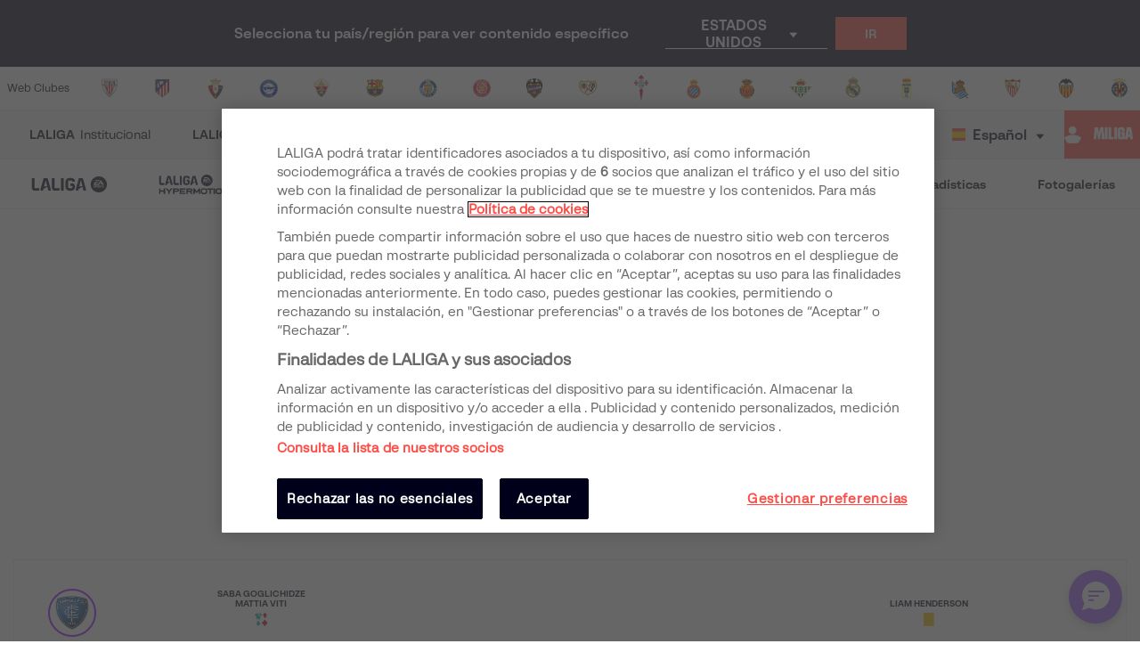

--- FILE ---
content_type: image/svg+xml
request_url: https://assets.laliga.com/assets/public/minute/minute-change.svg
body_size: 5706
content:
<svg xmlns="http://www.w3.org/2000/svg" width="33" height="31" viewBox="0 0 33 31">
  <g fill="none" transform="translate(.373 .051)">
    <path fill="#00B388" d="M14.202267,6.9473139 L13.5224074,5.792912 C13.4021259,5.5730202 13.175506,5.37395107 12.8425478,5.1957046 C12.8425478,5.37395107 12.8425478,5.5730202 12.8425478,5.792912 L12.8417319,14.7801074 L3.7375961,14.7801074 L3.7375961,13.5715387 L6.6269314,13.5715387 C7.0023499,13.5715387 7.306791,13.304169 7.306791,12.9743313 C7.306791,12.6444936 7.0023499,12.3771239 6.6269314,12.3771239 L3.7375961,12.3771239 L3.7375961,5.792912 C3.7375961,5.5730202 3.7375961,5.37395107 3.7375961,5.1957046 C3.39587013,5.37395107 3.16925026,5.5730202 3.0577365,5.792912 L2.3778769,6.9477917 L0,5.7300858 C0.183698,3.3767302 2.2784814,1.4770731 4.9276903,1.2232599 C5.2567424,2.5882969 6.6391009,3.6156729 8.289596,3.6156729 C9.9400912,3.6156729 11.3224497,2.5882969 11.6515018,1.2232599 C14.3007106,1.4770731 16.3954261,3.3766705 16.5791921,5.730026 L14.202267,6.9473139 Z M10.2512629,1.1944148 C9.9690532,1.9076596 9.1965967,2.4211983 8.289664,2.4211983 C7.3827313,2.4211983 6.6102748,1.9076596 6.3280651,1.1944148 L10.2512629,1.1944148 Z M10.1982935,3.9936305 C9.0800991,3.9936305 8.1703747,4.7951101 8.1703747,5.7802547 C8.1703747,6.7653993 9.0800991,7.5668789 10.1982935,7.5668789 C11.3164879,7.5668789 12.2262122,6.7653993 12.2262122,5.7802547 C12.2262122,4.7951101 11.3164879,3.9936305 10.1982935,3.9936305 Z M10.1982935,6.3757961 C9.825562,6.3757961 9.5223205,6.1086363 9.5223205,5.7802547 C9.5223205,5.4518732 9.825562,5.1847133 10.1982935,5.1847133 C10.5710249,5.1847133 10.8742664,5.4518732 10.8742664,5.7802547 C10.8742664,6.1086363 10.5710249,6.3757961 10.1982935,6.3757961 Z M9.6306432,12.5860318 C9.4975879,12.4687452 9.312928,12.4012738 9.1246894,12.4012738 C8.9356635,12.4012738 8.7517909,12.4687452 8.618664,12.5860318 C8.4855371,12.7033184 8.4089534,12.8660063 8.4089534,13.0318471 C8.4089534,13.1976879 8.4854655,13.3603757 8.618664,13.4776624 C8.7518625,13.594949 8.9364508,13.6624203 9.1246894,13.6624203 C9.312928,13.6624203 9.4975879,13.594949 9.6306432,13.4776624 C9.7637701,13.3603757 9.8404254,13.1976879 9.8404254,13.0318471 C9.8404254,12.8660063 9.7638417,12.7032554 9.6306432,12.5860318 Z"/>
    <path fill="#D20028" d="M29.8294945 22.7019309L29.1496349 21.547529C29.0293534 21.3276372 28.8027335 21.1285681 28.4697753 20.9503216 28.4697753 21.1285681 28.4697753 21.3276372 28.4697753 21.547529L28.4689594 30.5347244 19.3648236 30.5347244 19.3648236 29.3261557 22.2541589 29.3261557C22.6295774 29.3261557 22.9340185 29.058786 22.9340185 28.7289483 22.9340185 28.3991106 22.6295774 28.1317409 22.2541589 28.1317409L19.3648236 28.1317409 19.3648236 21.547529C19.3648236 21.3276372 19.3648236 21.1285681 19.3648236 20.9503216 19.0230976 21.1285681 18.7964778 21.3276372 18.684964 21.547529L18.0051044 22.7024087 15.6272275 21.4847028C15.8109255 19.1313472 17.9057089 17.2316901 20.5549178 16.9778769 20.8839699 18.3429139 22.2663284 19.3702899 23.9168235 19.3702899 25.5673187 19.3702899 26.9496772 18.3429139 27.2787293 16.9778769 29.9279381 17.2316901 32.0226536 19.1312875 32.2064196 21.484643L29.8294945 22.7019309zM25.8784904 16.9490318C25.5962807 17.6622766 24.8238242 18.1758153 23.9168915 18.1758153 23.0099588 18.1758153 22.2375023 17.6622766 21.9552926 16.9490318L25.8784904 16.9490318zM25.825521 19.7482475C24.7073266 19.7482475 23.7976022 20.5497271 23.7976022 21.5348717 23.7976022 22.5200163 24.7073266 23.3214959 25.825521 23.3214959 26.9437154 23.3214959 27.8534397 22.5200163 27.8534397 21.5348717 27.8534397 20.5497271 26.9437154 19.7482475 25.825521 19.7482475zM25.825521 22.1304131C25.4527895 22.1304131 25.149548 21.8632533 25.149548 21.5348717 25.149548 21.2064902 25.4527895 20.9393303 25.825521 20.9393303 26.1982524 20.9393303 26.5014939 21.2064902 26.5014939 21.5348717 26.5014939 21.8632533 26.1982524 22.1304131 25.825521 22.1304131zM25.2578707 28.3406488C25.1248154 28.2233622 24.9401555 28.1558908 24.7519169 28.1558908 24.562891 28.1558908 24.3790184 28.2233622 24.2458915 28.3406488 24.1127646 28.4579354 24.0361809 28.6206233 24.0361809 28.7864641 24.0361809 28.9523049 24.112693 29.1149927 24.2458915 29.2322794 24.37909 29.349566 24.5636783 29.4170373 24.7519169 29.4170373 24.9401555 29.4170373 25.1248154 29.349566 25.2578707 29.2322794 25.3909976 29.1149927 25.4676529 28.9523049 25.4676529 28.7864641 25.4676529 28.6206233 25.3910692 28.4578724 25.2578707 28.3406488zM28.1515539 4.6967847C28.4860849 5.0764938 28.5434097 5.579376 28.3010078 6.0092005 28.0586059 6.439025 27.5671824 6.7060489 27.0185025 6.7060489L26.3034442 6.7060489 26.3034442 10.964607C26.3034442 11.2937239 25.9978486 11.5605095 25.6210065 11.5605095L21.7348647 11.5605095C21.3580225 11.5605095 21.0524269 11.2937239 21.0524269 10.964607L21.0524269 6.7060489 20.3373686 6.7060489C19.7887569 6.7060489 19.2973335 6.4390846 19.0549998 6.0092601 18.812598 5.5794952 18.8698545 5.076613 19.2043172 4.6968443L23.1370695.2325807C23.266255.0859291 23.466141 3.99680289e-14 23.6779697 3.99680289e-14 23.8897984 3.99680289e-14 24.0896844.0859291 24.2188016.2325807L28.1515539 4.6967847z"/>
    <path fill="#00B388" d="M13.0319424,24.6786069 C13.2743443,25.1084337 13.2170878,25.611378 12.882625,25.9910891 L8.9498727,30.4553161 C8.8206873,30.6019685 8.6208695,30.687898 8.4089726,30.687898 C8.1970757,30.687898 7.9972579,30.6019685 7.8680724,30.4553161 L3.9353884,25.9910891 C3.6008574,25.611378 3.5435326,25.1084933 3.7859345,24.6786665 C4.0283364,24.2488398 4.5197598,23.9818741 5.0684398,23.9818741 L5.7834298,23.9818741 L5.7834298,19.7232941 C5.7834298,19.394235 6.0890254,19.1273885 6.4658676,19.1273885 L10.3520094,19.1273885 C10.7288515,19.1273885 11.0344471,19.394235 11.0344471,19.7232941 L11.0344471,23.9818741 L11.7495054,23.9818741 C12.2981171,23.9818741 12.7895405,24.2488994 13.0319424,24.6786069 Z"/>
  </g>
</svg>


--- FILE ---
content_type: image/svg+xml
request_url: https://assets.laliga.com/assets/public/minute/minute-yelow-cards.svg
body_size: 110
content:
<svg xmlns="http://www.w3.org/2000/svg" width="22" height="27" viewBox="0 0 22 27">
  <path fill="#F6BE00" d="M0,0 L0,22.675 L3.44,22.675 L4.825,22.675 L16.672,22.675 L16.672,0 L0,0 Z M4.825,24.022 L4.825,27 L21.556,27 L21.556,4.723 L18.057,4.723 L18.057,22.951 L18.057,24.022 L4.825,24.022 Z"/>
</svg>


--- FILE ---
content_type: application/javascript; charset=UTF-8
request_url: https://www.laliga.com/_next/static/chunks/pages/clubsingle-8d7e5069b205d44d73bf.js
body_size: 35843
content:
_N_E=(window.webpackJsonp_N_E=window.webpackJsonp_N_E||[]).push([[93],{"+Njl":function(e,t,a){"use strict";a.r(t);var n=a("vJKn"),i=a.n(n),o=a("xvhg"),s=a("rg98"),r=a("nKUr"),l=(a("q1tI"),a("bMwp")),c=a("wGqs"),d=a("eu+U"),u=a("vjhN"),h=a("cz4g"),p=a("HPKb"),m=a("9Eug"),b=a("TTCV"),g=a("bNu1"),f=[{clubSlug:"athletic-club",es:{faq1:{title:"\xbfD\xf3nde juega el Athletic Club sus partidos?",content:"El Athletic Club juega sus partidos como local en el Estadio San Mam\xe9s, ubicado en Bilbao, Espa\xf1a. San Mam\xe9s es un ic\xf3nico estadio que ha sido el hogar del Athletic Club desde su inauguraci\xf3n en 1913."},faq3:{title:"\xbfCu\xe1l es la historia del escudo del Athletic Club?",content:"El escudo del Athletic Club ha sufrido varias modificaciones a lo largo de su historia, pero siempre ha mantenido elementos distintivos que representan la identidad del club."}},en:{faq1:{title:"Where does Athletic Club play its games?",content:"Athletic Club plays its home games at the San Mam\xe9s Stadium, located in Bilbao, Spain. San Mam\xe9s is an iconic stadium that has been the home of Athletic Club since its inauguration in 1913."},faq3:{title:"What is the history of the Athletic Club shield?",content:"The Athletic Club shield has undergone several modifications throughout its history, but it has always maintained distinctive elements that represent the club's identity."}}},{clubSlug:"d-alaves",es:{faq1:{title:"\xbfD\xf3nde juega el Deportivo Alav\xe9s sus partidos?",content:"El Alav\xe9s juega sus partidos como local en el Estadio Mendizorroza, ubicado en Vitoria-Gasteiz, Espa\xf1a. Mendizorroza es un estadio que ha sido el hogar del Alav\xe9s desde su inauguraci\xf3n en 1924."},faq3:{title:"\xbfCu\xe1l es la historia del escudo del Deportivo Alav\xe9s?",content:"A lo largo de su historia, el escudo del Deportivo Alav\xe9s ha experimentado diversas modificaciones, pero siempre ha mantenido elementos distintivos que reflejan la identidad del club."}},en:{faq1:{title:"Where does Deportivo Alav\xe9s play its games?",content:"Deportivo Alav\xe9s plays its home games at the Mendizorroza Stadium, located in Vitoria-Gasteiz, Spain. Mendizorroza is a stadium that has been the home of Alav\xe9s since its inauguration in 1924."},faq3:{title:"What is the history of the Deportivo Alav\xe9s shield?",content:"Throughout its history, the Deportivo Alav\xe9s shield has undergone various modifications, but it has always maintained distinctive elements that reflect the club's identity."}}},{clubSlug:"atletico-de-madrid",es:{faq1:{title:"\xbfD\xf3nde juega el Atl\xe9tico de Madrid sus partidos?",content:"El Atl\xe9tico de Madrid juega sus partidos como local en el Estadio Riyadh Air Metropolitano, ubicado en Madrid, Espa\xf1a. El Riyadh Air Metropolitano es un moderno estadio inaugurado en 2017 que se ha convertido en el nuevo hogar del Atl\xe9tico de Madrid."},faq3:{title:"\xbfCu\xe1l es la historia del escudo del Atl\xe9tico de Madrid?",content:"El escudo del Atl\xe9tico de Madrid ha experimentado m\xfaltiples modificaciones a lo largo de su historia, pero siempre ha mantenido elementos distintivos que reflejan la esencia del club."}},en:{faq1:{title:"Where does Atl\xe9tico de Madrid play its games?",content:"Atl\xe9tico de Madrid plays its home games at the C\xedvitas Metropolitano Stadium, located in Madrid, Spain. The C\xedvitas Metropolitano is a modern stadium inaugurated in 2017 that has become the new home of Atl\xe9tico de Madrid."},faq3:{title:"What is the history of the Atl\xe9tico de Madrid shield?",content:"The Atl\xe9tico de Madrid shield has undergone multiple modifications throughout its history, but it has always maintained distinctive elements that reflect the essence of the club."}}},{clubSlug:"fc-barcelona",es:{faq1:{title:"\xbfD\xf3nde juega el FC Barcelona sus partidos?",content:"El FC Barcelona juega sus partidos como local en el Estadio Camp Nou, aunque debido a unas obras por reforma, actualmente est\xe1 jugando en Montjuic, ubicado en Barcelona, Espa\xf1a. El Camp Nou es el estadio m\xe1s grande de Espa\xf1a y uno de los m\xe1s emblem\xe1ticos del mundo. Ha sido el hogar del Barcelona desde su inauguraci\xf3n en 1957."},faq3:{title:"\xbfCu\xe1l es la historia del escudo del FC Barcelona?",content:"A lo largo de su trayectoria, el escudo del FC Barcelona ha tenido diversas adaptaciones, pero siempre ha conservado caracter\xedsticas representativas que simbolizan la identidad del cuadro blaugrana."}},en:{faq1:{title:"Where does FC Barcelona play its games?",content:"FC Barcelona plays its home games at the Camp Nou Stadium, although due to renovation works, it is currently playing at Montjuic, located in Barcelona, \u200b\u200bSpain. Camp Nou is the largest stadium in Spain and one of the most iconic in the world. It has been Barcelona's home since its opening in 1957."},faq3:{title:"What is the history of the FC Barcelona shield?",content:"Throughout its history, the FC Barcelona crest has undergone various adaptations, but it has always retained representative characteristics that symbolise the identity of the Blaugrana team."}}},{clubSlug:"rc-celta",es:{faq1:{title:"\xbfD\xf3nde juega el Celta sus partidos?",content:"El Celta juega sus partidos como local en el Estadio Abanca Bala\xeddos, ubicado en Vigo, Espa\xf1a. Bala\xeddos es un estadio con una rica historia que ha sido renovado en varias ocasiones. Es el hogar del Celta desde su inauguraci\xf3n en 1928."},faq3:{title:"\xbfCu\xe1l es la historia del escudo del Celta?",content:"El escudo del Celta ha llevado a cabo variaciones en su emblema a lo largo de los a\xf1os, aunque siempre ha mantenido elementos distintivos que encarnan la esencia del equipo."}},en:{faq1:{title:"Where does Celta play its games?",content:"Celta plays its home games at the Abanca Bala\xeddos Stadium, located in Vigo, Spain. Bala\xeddos is a stadium with a rich history that has been renovated several times. It is the home of Celta since its inauguration in 1928."},faq3:{title:"What is the history of the Celta shield?",content:"The Celta de Vigo shield has undergone variations in its emblem over the years, although it has always maintained distinctive elements that embody the essence of the team."}}},{clubSlug:"rcd-espanyol",es:{faq1:{title:"\xbfD\xf3nde juega el RCD Espanyol de Barcelona sus partidos?",content:"El RCD Espanyol de Barcelona juega sus partidos como local en el Estadio RCDE Stadium, ubicado en Cornell\xe0 de Llobregat, Barcelona, Espa\xf1a. El RCDE Stadium es un estadio moderno inaugurado en 2009 que ha sido el hogar del Espanyol desde entonces."},faq3:{title:"\xbfCu\xe1l es la historia del escudo del RCD Espanyol de Barcelona?",content:"A lo largo de los a\xf1os, el escudo del RCD Espanyol de Barcelona ha evolucionado, pero siempre ha conservado elementos ic\xf3nicos que representan la identidad del club."}},en:{faq1:{title:"Where does RCD Espanyol de Barcelona play its games?",content:"RCD Espanyol de Barcelona plays its home games at the RCDE Stadium, located in Cornell\xe0 de Llobregat, Barcelona, \u200b\u200bSpain. The RCDE Stadium is a modern stadium opened in 2009 that has been the home of Espanyol since then."},faq3:{title:"What is the history of the RCD Espanyol de Barcelona shield?",content:"Over the years, the RCD Espanyol de Barcelona crest has evolved, but it has always retained iconic elements that represent the club's identity."}}},{clubSlug:"getafe-cf",es:{faq1:{title:"\xbfD\xf3nde juega el Getafe CF sus partidos?",content:"El Getafe CF juega sus partidos como local en el Coliseum, ubicado en Getafe, Madrid, Espa\xf1a. El Coliseum es un estadio que ha sido el hogar del Getafe desde su inauguraci\xf3n en 1998."},faq3:{title:"\xbfCu\xe1l es la historia del escudo del Getafe CF?",content:"El escudo del Getafe CF ha experimentado cambios a lo largo de su historia, pero siempre ha mantenido rasgos caracter\xedsticos que reflejan la identidad del club."}},en:{faq1:{title:"Where does Getafe CF play its games?",content:"Getafe CF plays its home games at the Coliseum, located in Getafe, Madrid, Spain. The Coliseum is a stadium that has been the home of Getafe since its inauguration in 1998."},faq3:{title:"What is the history of the Getafe CF shield?",content:"The Getafe CF shield has undergone changes throughout its history, but it has always maintained characteristic features that reflect the club's identity."}}},{clubSlug:"girona-fc",es:{faq1:{title:"\xbfD\xf3nde juega el Girona FC sus partidos?",content:"El Girona FC juega sus partidos como local en el Estadio Municipal de Montilivi, ubicado en Girona, Espa\xf1a. Montilivi es un estadio que ha sido el hogar del Girona FC desde su inauguraci\xf3n en 1970."},faq3:{title:"\xbfCu\xe1l es la historia del escudo del Girona FC?",content:"El escudo del Girona FC ha introducido modificaciones a lo largo de su trayectoria, pero siempre ha conservado elementos distintivos que representan la esencia del club."}},en:{faq1:{title:"Where does Girona FC play its games?",content:"Girona plays its home games at the Montilivi Municipal Stadium, located in Girona, Spain. Montilivi is a stadium that has been the home of Girona FC since its inauguration in 1970."},faq3:{title:"What is the history of the Girona FC shield?",content:"The Girona FC shield has made changes throughout its history, but it has always retained distinctive elements that represent the essence of the club."}}},{clubSlug:"ud-las-palmas",es:{faq1:{title:"\xbfD\xf3nde juega el UD Las Palmas sus partidos?",content:"El UD Las Palmas juega sus partidos como local en el estadio Gran Canaria, ubicado en Las Palmas de Gran Canaria, Espa\xf1a. El Gran Canaria es un estadio que ha sido el hogar del UD Las Palmas desde su inauguraci\xf3n en 2003."},faq3:{title:"\xbfCu\xe1l es la historia del escudo del UD Las Palmas?",content:"El escudo de la UD Las Palmas ha recibido ajustes a lo largo de su historia, pero siempre ha mantenido elementos distintivos que reflejan la identidad del equipo."}},en:{faq1:{title:"Where does UD Las Palmas play its games?",content:"UD Las Palmas plays its home games at the Gran Canaria stadium, located in Las Palmas de Gran Canaria, Spain. The Gran Canaria is a stadium that has been the home of UD Las Palmas since its inauguration in 2003."},faq3:{title:"What is the history of the UD Las Palmas shield?",content:"The UD Las Palmas shield has received adjustments throughout its history, but it has always maintained distinctive elements that reflect the team's identity."}}},{clubSlug:"cd-leganes",es:{faq1:{title:"\xbfD\xf3nde juega el CD Legan\xe9s sus partidos?",content:"El CD Legan\xe9s juega sus partidos como local en el Estadio Municipal de Butarque, ubicado en Legan\xe9s, Madrid, Espa\xf1a. Butarque es un estadio que ha sido el hogar del Legan\xe9s desde su inauguraci\xf3n en 1998."},faq3:{title:"\xbfCu\xe1l es la historia del escudo del CD Legan\xe9s?",content:"El escudo del CD Legan\xe9s ha tenido alteraciones a lo largo del tiempo, pero siempre ha mantenido elementos distintivos que simbolizan la esencia del club."}},en:{faq1:{title:"Where does CD Legan\xe9s play its games?",content:"CD Legan\xe9s plays its home games at the Estadio Municipal de Butarque, located in Legan\xe9s, Madrid, Spain. Butarque is a stadium that has been the home of Legan\xe9s since its inauguration in 1998."},faq3:{title:"What is the history of the CD Legan\xe9s shield?",content:"The CD Legan\xe9s shield has had alterations over time, but it has always maintained distinctive elements that symbolize the essence of the club."}}},{clubSlug:"rcd-mallorca",es:{faq1:{title:"\xbfD\xf3nde juega el RCD Mallorca sus partidos?",content:"El RCD Mallorca juega sus partidos como local en el Estadi Mallorca Son Moix, ubicado en Palma de Mallorca, Espa\xf1a. El Estadi Mallorca Son Moix es un campo que ha sido el hogar del RCD Mallorca desde su inauguraci\xf3n en 1999."},faq3:{title:"\xbfCu\xe1l es la historia del escudo del RCD Mallorca?",content:"A lo largo de su historia, el escudo del RCD Mallorca ha sufrido cambios y modificaciones, pero siempre ha mantenido elementos distintivos que representan la identidad del equipo."}},en:{faq1:{title:"Where does RCD Mallorca play its games?",content:"RCD Mallorca plays its home games at the Estadi Mallorca Son Moix, located in Palma de Mallorca, Spain. The Estadi Mallorca Son Moix is \u200b\u200ba field that has been the home of RCD Mallorca since its inauguration in 1999."},faq3:{title:"What is the history of the RCD Mallorca shield?",content:"Throughout its history, the RCD Mallorca shield has undergone changes and modifications, but it has always maintained distinctive elements that represent the team's identity."}}},{clubSlug:"c-a-osasuna",es:{faq1:{title:"\xbfD\xf3nde juega el CA Osasuna sus partidos?",content:"El CA Osasuna juega sus partidos como local en el Estadio El Sadar, ubicado en Pamplona, Espa\xf1a. El Sadar es un estadio que ha sido el hogar del CA Osasuna desde su inauguraci\xf3n en 1967."},faq3:{title:"\xbfCu\xe1l es la historia del escudo del CA Osasuna?",content:"El escudo del CA Osasuna ha experimentado diversas modificaciones a lo largo de los a\xf1os, pero siempre ha mantenido elementos distintivos que reflejan la esencia del club."}},en:{faq1:{title:"Where does CA Osasuna play its games?",content:"CA Osasuna plays its home games at the El Sadar Stadium, located in Pamplona, \u200b\u200bSpain. The Sadar is a stadium that has been the home of CA Osasuna since its inauguration in 1967."},faq3:{title:"What is the history of the CA Osasuna shield?",content:"The CA Osasuna crest has undergone various modifications over the years, but it has always maintained distinctive elements that reflect the essence of the club."}}},{clubSlug:"rayo-vallecano",es:{faq1:{title:"\xbfD\xf3nde juega el Rayo Vallecano sus partidos?",content:"El Rayo Vallecano juega sus partidos como local en el Estadio de Vallecas, ubicado en Madrid, Espa\xf1a. Vallecas es un estadio que ha sido el hogar del Rayo Vallecano desde su inauguraci\xf3n en 1976."},faq3:{title:"\xbfCu\xe1l es la historia del escudo del Rayo Vallecano?",content:"El escudo del Rayo Vallecano ha evolucionado a lo largo de su historia, pero siempre ha conservado caracter\xedsticas representativas que simbolizan la identidad del club."}},en:{faq1:{title:"Where does Rayo Vallecano play its games?",content:"Rayo Vallecano plays its home games at the Vallecas Stadium, located in Madrid, Spain. Vallecas is a stadium that has been the home of Rayo Vallecano since its inauguration in 1976."},faq3:{title:"What is the history of the Rayo Vallecano shield?",content:"The Rayo Vallecano shield has evolved throughout its history, but it has always retained representative characteristics that symbolize the club's identity."}}},{clubSlug:"real-betis",es:{faq1:{title:"\xbfD\xf3nde juega el Real Betis sus partidos?",content:"El Real Betis juega sus partidos como local en el Estadio Benito Villamar\xedn, ubicado en Sevilla, Espa\xf1a. El Benito Villamar\xedn es un estadio que ha sido el hogar del Real Betis desde su inauguraci\xf3n en 1929."},faq3:{title:"\xbfCu\xe1l es la historia del escudo del Real Betis?",content:"El escudo del Real Betis ha tenido adaptaciones a lo largo de su trayectoria, pero siempre ha mantenido elementos ic\xf3nicos que representan la identidad del equipo."}},en:{faq1:{title:"Where does Real Betis play its games?",content:"El Real Betis juega sus partidos como local en el Estadio Benito Villamar\xedn, ubicado en Sevilla, Espa\xf1a. El Benito Villamar\xedn es un estadio que ha sido el hogar del Real Betis desde su inauguraci\xf3n en 1929."},faq3:{title:"What is the history of the Real Betis shield?",content:"The Real Betis shield has had adaptations throughout its history, but it has always maintained iconic elements that represent the team's identity."}}},{clubSlug:"real-madrid",es:{faq1:{title:"\xbfD\xf3nde juega el Real Madrid sus partidos?",content:"El Real Madrid juega sus partidos como local en el Estadio Santiago Bernab\xe9u, ubicado en Madrid, Espa\xf1a. El Santiago Bernab\xe9u es uno de los estadios m\xe1s famosos y prestigiosos del mundo y ha sido el hogar del Real Madrid desde su inauguraci\xf3n en 1947."},faq3:{title:"\xbfCu\xe1l es la historia del escudo del Real Madrid?",content:"El escudo del Real Madrid ha sufrido transformaciones a lo largo de su historia, pero siempre ha mantenido caracter\xedsticas distintivas que reflejan la esencia del club."}},en:{faq1:{title:"Where does Real Madrid play its games?",content:"Real Madrid plays its home games at the Santiago Bernab\xe9u Stadium, located in Madrid, Spain. The Santiago Bernab\xe9u is one of the most famous and prestigious stadiums in the world and has been the home of Real Madrid since its inauguration in 1947."},faq3:{title:"What is the history of the Real Madrid shield?",content:"The Real Madrid shield has undergone transformations throughout its history, but it has always maintained distinctive characteristics that reflect the essence of the club."}}},{clubSlug:"real-sociedad",es:{faq1:{title:"\xbfD\xf3nde juega el Real Sociedad sus partidos?",content:"La Real Sociedad juega sus partidos como local en el Estadio Reale Arena, ubicado en San Sebasti\xe1n, Espa\xf1a. El Reale Arena es un estadio moderno inaugurado en 1993 que ha sido el hogar de la Real Sociedad desde entonces."},faq3:{title:"\xbfCu\xe1l es la historia del escudo del Real Sociedad?",content:"A lo largo de su trayectoria, el escudo de la Real Sociedad ha experimentado cambios, pero siempre ha conservado elementos ic\xf3nicos que representan la identidad del club."}},en:{faq1:{title:"Where does Real Sociedad play its games?",content:"Real Sociedad plays its home games at the Reale Arena Stadium, located in San Sebasti\xe1n, Spain. The Reale Arena is a modern stadium opened in 1993 that has been the home of Real Sociedad since then."},faq3:{title:"What is the history of the Real Sociedad shield?",content:"Throughout its history, the Real Sociedad shield has undergone changes, but it has always retained iconic elements that represent the club's identity."}}},{clubSlug:"r-valladolid-cf",es:{faq1:{title:"\xbfD\xf3nde juega el Real Valladolid CF sus partidos?",content:"El Real Valladolid juega sus partidos como local en el Estadio Jos\xe9 Zorrilla, ubicado en Valladolid, Espa\xf1a. El Jos\xe9 Zorrilla es un estadio que ha sido el hogar del Real Valladolid desde su inauguraci\xf3n en 1982."},faq3:{title:"\xbfCu\xe1l es la historia del escudo del Real Valladolid CF?",content:"El escudo del Real Valladolid ha tenido, hasta hace muy poco, alteraciones en su forma, pero siempre ha mantenido elementos distintivos que encarnan la esencia del equipo."}},en:{faq1:{title:"Where does Real Valladolid CF play its games?",content:"Real Valladolid plays its home games at the Jos\xe9 Zorrilla Stadium, located in Valladolid, Spain. The Jos\xe9 Zorrilla is a stadium that has been the home of Real Valladolid since its inauguration in 1982."},faq3:{title:"What is the history of the Real Valladolid CF shield?",content:"The Real Valladolid shield has had, until very recently, alterations in its shape, but it has always maintained distinctive elements that embody the essence of the team."}}},{clubSlug:"sevilla-fc",es:{faq1:{title:"\xbfD\xf3nde juega el Sevilla FC sus partidos?",content:"El Sevilla FC juega sus partidos como local en el Estadio Ram\xf3n S\xe1nchez-Pizju\xe1n, ubicado en Sevilla, Espa\xf1a. El Ram\xf3n S\xe1nchez-Pizju\xe1n es un estadio que ha sido el hogar del Sevilla FC desde su inauguraci\xf3n en 1958."},faq3:{title:"\xbfCu\xe1l es la historia del escudo del Sevilla FC?",content:"El escudo del Sevilla FC ha experimentado m\xfaltiples ajustes a lo largo de los a\xf1os, pero siempre ha mantenido rasgos caracter\xedsticos que reflejan la identidad del club."}},en:{faq1:{title:"Where does Sevilla FC play its games?",content:"Sevilla FC plays its home games at the Ram\xf3n S\xe1nchez-Pizju\xe1n Stadium, located in Seville, Spain. The Ram\xf3n S\xe1nchez-Pizju\xe1n is a stadium that has been the home of Sevilla FC since its inauguration in 1958."},faq3:{title:"What is the history of the Sevilla FC shield?",content:"The Sevilla FC crest has undergone multiple adjustments over the years, but has always maintained characteristic features that reflect the club's identity."}}},{clubSlug:"valencia-cf",es:{faq1:{title:"\xbfD\xf3nde juega el Valencia CF sus partidos?",content:"El Valencia CF juega sus partidos como local en el Estadio Mestalla, ubicado en Valencia, Espa\xf1a. Mestalla es uno de los estadios m\xe1s antiguos de Espa\xf1a y ha sido el hogar del Valencia CF desde su inauguraci\xf3n en 1923."},faq3:{title:"\xbfCu\xe1l es la historia del escudo del Valencia CF?",content:"El escudo del Valencia CF ha recibido modificaciones desde que existe el club, pero siempre ha mantenido elementos distintivos que simbolizan la esencia del club."}},en:{faq1:{title:"Where does Valencia CF play its games?",content:"Valencia CF plays its home games at the Mestalla Stadium, located in Valencia, Spain. Mestalla is one of the oldest stadiums in Spain and has been the home of Valencia CF since its inauguration in 1923."},faq3:{title:"What is the history of the Valencia CF shield?",content:"The Valencia CF shield has received modifications since the club existed, but it has always maintained distinctive elements that symbolize the essence of the club."}}},{clubSlug:"villarreal-cf",es:{faq1:{title:"\xbfD\xf3nde juega el Villarreal CF sus partidos?",content:"El Villarreal CF juega sus partidos como local en el Estadio de la Cer\xe1mica, ubicado en Villarreal, Espa\xf1a. El Estadio de la Cer\xe1mica es un estadio moderno inaugurado en 1923 que ha sido el hogar del Villarreal CF desde entonces."},faq3:{title:"\xbfCu\xe1l es la historia del escudo del Villarreal CF?",content:"El escudo del Villarreal CF ha sufrido cambios en su escudo a lo largo de su historia, pero siempre ha conservado caracter\xedsticas distintivas que identifican el club groguet."}},en:{faq1:{title:"Where does Villarreal CF play its games?",content:"Villarreal CF plays its home games at the Estadio de la Cer\xe1mica, located in Villarreal, Spain. The Estadio de la Cer\xe1mica is a modern stadium opened in 1923 that has been the home of Villarreal CF ever since."},faq3:{title:"What is the history of the Villarreal CF shield?",content:"The Villarreal CF shield has undergone changes to its shield throughout its history, but it has always retained distinctive characteristics that identify the groguet club."}}},{clubSlug:"albacete-bp",es:{faq1:{title:"\xbfD\xf3nde juega el Albacete BP sus partidos?",content:"El Albacete BP juega sus partidos como local en el Estadio Carlos Belmonte, ubicado en Albacete. Este estadio, inaugurado en 1960, es conocido por su atm\xf3sfera acogedora y ha sido el hogar del equipo durante m\xe1s de seis d\xe9cadas."},faq3:{title:"\xbfCu\xe1l es la historia del escudo del Albacete BP?",content:"El escudo del Albacete BP ha sufrido varias modificaciones a lo largo de su historia, pero siempre ha mantenido elementos distintivos que representan la identidad del club."}},en:{faq1:{title:"Where does Albacete BP play its games?",content:"Albacete BP plays its home games at the Carlos Belmonte Stadium, located in Albacete. This stadium, opened in 1960, is known for its welcoming atmosphere and has been the home of the team for more than six decades."},faq3:{title:"What is the history of the Albacete BP shield?",content:"The Albacete BP shield has undergone several modifications throughout its history, but it has always maintained distinctive elements that represent the club's identity."}}},{clubSlug:"burgos",es:{faq1:{title:"\xbfD\xf3nde juega el Burgos CF sus partidos?",content:"El Burgos CF juega sus partidos como local en el Estadio El Plant\xedo, situado en Burgos. Inaugurado en 1970, este estadio ha visto el crecimiento del club y ofrece una experiencia \xfanica a sus aficionados."},faq3:{title:"\xbfCu\xe1l es la historia del escudo del Burgos CF?",content:"A lo largo de su historia, el escudo del Burgos CF ha experimentado diversas modificaciones, pero siempre ha mantenido elementos distintivos que reflejan la identidad del club."}},en:{faq1:{title:"Where does Burgos CF play its games?",content:"Burgos CF plays its home games at the El Plant\xedo Stadium, located in Burgos. Opened in 1970, this stadium has seen the growth of the club and offers a unique experience to its fans."},faq3:{title:"What is the history of the Burgos CF shield?",content:"Throughout its history, the Burgos CF shield has undergone various modifications, but it has always maintained distinctive elements that reflect the club's identity."}}},{clubSlug:"cadiz-cf",es:{faq1:{title:"\xbfD\xf3nde juega el C\xe1diz CF sus partidos?",content:"El C\xe1diz CF juega sus partidos como local en el Estadio Nuevo Mirandilla, que se encuentra en C\xe1diz. Este estadio, que data de 1955, es un s\xedmbolo del f\xfatbol gaditano y ha sido remodelado para mejorar la experiencia de los aficionados."},faq3:{title:"\xbfCu\xe1l es la historia del escudo del C\xe1diz CF?",content:"El escudo del C\xe1diz CF ha experimentado m\xfaltiples modificaciones a lo largo de su historia, pero siempre ha mantenido elementos distintivos que reflejan la esencia del club."}},en:{faq1:{title:"Where does C\xe1diz CF play its games?",content:"C\xe1diz CF plays its home games at the Nuevo Mirandilla Stadium, which is located in C\xe1diz. This stadium, which dates back to 1955, is a symbol of C\xe1diz football and has been remodeled to improve the fan experience."},faq3:{title:"What is the history of the C\xe1diz CF shield?",content:"The C\xe1diz CF shield has undergone multiple modifications throughout its history, but it has always maintained distinctive elements that reflect the essence of the club."}}},{clubSlug:"cd-castellon",es:{faq1:{title:"\xbfD\xf3nde juega el CD Castell\xf3n sus partidos?",content:"El CD Castell\xf3n juega sus partidos como local en el SkiFy Castalia, ubicado en Castell\xf3n de la Plana. Este estadio, inaugurado en 1933, es conocido por su historia y por ser un lugar ic\xf3nico para el equipo y sus seguidores."},faq3:{title:"\xbfCu\xe1l es la historia del escudo del CD Castell\xf3n?",content:"A lo largo de su trayectoria, el escudo del CD Castell\xf3n ha tenido diversas adaptaciones, pero siempre ha conservado caracter\xedsticas representativas que simbolizan la identidad del cuadro blaugrana."}},en:{faq1:{title:"Where does CD Castell\xf3n play its games?",content:"CD Castell\xf3n plays its home games at the Castalia Municipal Stadium, located in Castell\xf3n de la Plana. This stadium, opened in 1933, is known for its history and for being an iconic place for the team and its fans."},faq3:{title:"What is the history of the CD Castell\xf3n shield?",content:"Throughout its history, the CD Castell\xf3n shield has had various adaptations, but it has always retained representative characteristics that symbolize the identity of the Blaugrana team."}}},{clubSlug:"eldense",es:{faq1:{title:"\xbfD\xf3nde juega el CD Eldense sus partidos?",content:"El CD Eldense juega sus partidos como local en el Estadio Nuevo Pepico Amat, situado en Elda. Inaugurado en 1975, este estadio ha sido testigo de muchos momentos memorables en la historia del club."},faq3:{title:"\xbfCu\xe1l es la historia del escudo del CD Eldense?",content:"El escudo del CD Eldense ha llevado a cabo variaciones en su emblema a lo largo de los a\xf1os, aunque siempre ha mantenido elementos distintivos que encarnan la esencia del equipo."}},en:{faq1:{title:"Where does CD Eldense play its games?",content:"CD Eldense plays its home games at the Nuevo Pepico Amat Stadium, located in Elda. Opened in 1975, this stadium has witnessed many memorable moments in the club's history."},faq3:{title:"What is the history of the CD Eldense shield?",content:"The CD Eldense shield has made variations to its emblem over the years, although it has always maintained distinctive elements that embody the essence of the team."}}},{clubSlug:"mirandes",es:{faq1:{title:"\xbfD\xf3nde juega el CD Mirand\xe9s sus partidos?",content:"El CD Mirand\xe9s juega sus partidos como local en el Estadio Anduva, ubicado en Miranda de Ebro. Este estadio, que abri\xf3 sus puertas en 1974, es conocido por su ambiente cercano y la pasi\xf3n de sus seguidores."},faq3:{title:"\xbfCu\xe1l es la historia del escudo del CD Mirand\xe9s?",content:"A lo largo de los a\xf1os, el escudo del CD Mirand\xe9s ha evolucionado, pero siempre ha conservado elementos ic\xf3nicos que representan la identidad del club."}},en:{faq1:{title:"Where does CD Mirand\xe9s play its games?",content:"CD Mirand\xe9s plays its home games at the Anduva Stadium, located in Miranda de Ebro. This stadium, which opened its doors in 1974, is known for its friendly atmosphere and the passion of its fans."},faq3:{title:"What is the history of the CD Mirand\xe9s shield?",content:"Over the years, the CD Mirand\xe9s crest has evolved, but it has always retained iconic elements that represent the club's identity."}}},{clubSlug:"cd-tenerife",es:{faq1:{title:"\xbfD\xf3nde juega el CD Tenerife sus partidos?",content:"El CD Tenerife juega sus partidos como local en el Estadio Heliodoro Rodr\xedguez L\xf3pez, situado en Santa Cruz de Tenerife. Inaugurado en 1925, este estadio es un referente del f\xfatbol canario y ha sido remodelado en varias ocasiones."},faq3:{title:"\xbfCu\xe1l es la historia del escudo del CD Tenerife?",content:"El escudo del CD Tenerife ha experimentado cambios a lo largo de su historia, pero siempre ha mantenido rasgos caracter\xedsticos que reflejan la identidad del club."}},en:{faq1:{title:"Where does CD Tenerife play its games?",content:"CD Tenerife plays its home games at the Heliodoro Rodr\xedguez L\xf3pez Stadium, located in Santa Cruz de Tenerife. Inaugurated in 1925, this stadium is a benchmark for Canary Islands football and has been remodeled on several occasions."},faq3:{title:"What is the history of the CD Tenerife shield?",content:"The CD Tenerife shield has undergone changes throughout its history, but it has always maintained characteristic features that reflect the club's identity."}}},{clubSlug:"cordoba-cf",es:{faq1:{title:"\xbfD\xf3nde juega el C\xf3rdoba CF sus partidos?",content:"El C\xf3rdoba CF juega sus partidos como local en el Estadio El Arc\xe1ngel, ubicado en C\xf3rdoba. Este estadio, inaugurado en 1993, ofrece a los aficionados una moderna instalaci\xf3n para disfrutar del f\xfatbol."},faq3:{title:"\xbfCu\xe1l es la historia del escudo del C\xf3rdoba CF?",content:"El escudo del C\xf3rdoba CF ha introducido modificaciones a lo largo de su trayectoria, pero siempre ha conservado elementos distintivos que representan la esencia del club."}},en:{faq1:{title:"Where does C\xf3rdoba CF play its games?",content:"C\xf3rdoba CF plays its home games at the El Arc\xe1ngel Stadium, located in C\xf3rdoba. This stadium, inaugurated in 1993, offers fans a modern facility to enjoy football."},faq3:{title:"What is the history of the C\xf3rdoba CF shield?",content:"The C\xf3rdoba CF shield has made changes throughout its history, but it has always retained distinctive elements that represent the essence of the club."}}},{clubSlug:"elche-c-f",es:{faq1:{title:"\xbfD\xf3nde juega el Elche CF sus partidos?",content:"El Elche CF juega sus partidos como local en el Estadio Manuel Mart\xednez Valero, situado en Elche. Este estadio, inaugurado en 1976, es uno de los m\xe1s grandes de Espa\xf1a y ha sido el hogar del club durante muchos a\xf1os."},faq3:{title:"\xbfCu\xe1l es la historia del escudo del Elche CF?",content:"El escudo de la Elche CF ha recibido ajustes a lo largo de su historia, pero siempre ha mantenido elementos distintivos que reflejan la identidad del equipo."}},en:{faq1:{title:"Where does Elche CF play its games?",content:"Elche CF plays its home games at the Manuel Mart\xednez Valero Stadium, located in Elche. This stadium, inaugurated in 1976, is one of the largest in Spain and has been the home of the club for many years."},faq3:{title:"What is the history of the Elche CF shield?",content:"The Elche CF shield has received adjustments throughout its history, but it has always maintained distinctive elements that reflect the team's identity."}}},{clubSlug:"cartagena",es:{faq1:{title:"\xbfD\xf3nde juega el FC Cartagena sus partidos?",content:"El FC Cartagena juega sus partidos como local en el Estadio Cartagonova, ubicado en Cartagena. Este estadio, inaugurado en 1988, ha sido un lugar emblem\xe1tico para el club y sus aficionados."},faq3:{title:"\xbfCu\xe1l es la historia del escudo del FC Cartagena?",content:"El escudo del FC Cartagena ha tenido alteraciones a lo largo del tiempo, pero siempre ha mantenido elementos distintivos que simbolizan la esencia del club."}},en:{faq1:{title:"Where does FC Cartagena play its games?",content:"FC Cartagena plays its home games at the Cartagonova Stadium, located in Cartagena. This stadium, inaugurated in 1988, has been an emblematic place for the club and its fans."},faq3:{title:"What is the history of the FC Cartagena shield?",content:"The FC Cartagena shield has had alterations over time, but it has always maintained distinctive elements that symbolize the essence of the club."}}},{clubSlug:"granada-cf",es:{faq1:{title:"\xbfD\xf3nde juega el Granada CF sus partidos?",content:"El Granada CF juega sus partidos como local en el Estadio Nuevo Los C\xe1rmenes, situado en Granada. Este moderno estadio, inaugurado en 1995, ofrece una gran experiencia a los seguidores del club."},faq3:{title:"\xbfCu\xe1l es la historia del escudo del Granada CF?",content:"A lo largo de su historia, el escudo del Granada CF ha sufrido cambios y modificaciones, pero siempre ha mantenido elementos distintivos que representan la identidad del equipo."}},en:{faq1:{title:"Where does Granada CF play its games?",content:"Granada CF plays its home games at the Nuevo Los C\xe1rmenes Stadium, located in Granada. This modern stadium, opened in 1995, offers a great experience to the club's fans."},faq3:{title:"What is the history of the Granada CF shield?",content:"Throughout its history, the Granada CF shield has undergone changes and modifications, but it has always maintained distinctive elements that represent the team's identity."}}},{clubSlug:"levante-ud",es:{faq1:{title:"\xbfD\xf3nde juega el Levante UD sus partidos?",content:"El Levante UD juega sus partidos como local en el Estadio Ciutat de Val\xe8ncia, ubicado en Valencia. Este estadio, inaugurado en 1969, ha sido el hogar del club y ha sido remodelado para ofrecer mejores instalaciones."},faq3:{title:"\xbfCu\xe1l es la historia del escudo del Levante UD?",content:"El escudo del Levante UD ha experimentado diversas modificaciones a lo largo de los a\xf1os, pero siempre ha mantenido elementos distintivos que reflejan la esencia del club."}},en:{faq1:{title:"Where does Levante UD play its games?",content:"Levante UD plays its home games at the Ciutat de Val\xe8ncia Stadium, located in Valencia. This stadium, opened in 1969, has been the home of the club and has been remodeled to offer better facilities."},faq3:{title:"What is the history of the Levante UD shield?",content:"The Levante UD shield has undergone various modifications over the years, but it has always maintained distinctive elements that reflect the essence of the club."}}},{clubSlug:"malaga-cf",es:{faq1:{title:"\xbfD\xf3nde juega el M\xe1laga CF sus partidos?",content:"El M\xe1laga CF juega sus partidos como local en el Estadio La Rosaleda, situado en M\xe1laga. Inaugurado en 1941, este estadio es conocido por su ambiente vibrante y ha sido testigo de muchos momentos hist\xf3ricos en el f\xfatbol espa\xf1ol."},faq3:{title:"\xbfCu\xe1l es la historia del escudo del M\xe1laga CF?",content:"El escudo del M\xe1laga CF ha evolucionado a lo largo de su historia, pero siempre ha conservado caracter\xedsticas representativas que simbolizan la identidad del club."}},en:{faq1:{title:"Where does M\xe1laga CF play its games?",content:"M\xe1laga CF plays its home games at the La Rosaleda Stadium, located in M\xe1laga. Opened in 1941, this stadium is known for its vibrant atmosphere and has witnessed many historic moments in Spanish football."},faq3:{title:"What is the history of the M\xe1laga CF shield?",content:"The M\xe1laga CF shield has evolved throughout its history, but it has always retained representative characteristics that symbolize the club's identity."}}},{clubSlug:"r-racing-club",es:{faq1:{title:"\xbfD\xf3nde juega el R. Racing Club sus partidos?",content:"El R. Racing Club juega sus partidos como local en el Estadio El Sardinero, ubicado en Santander. Este estadio, inaugurado en 1988, ha sido el hogar del Racing y es conocido por su arquitectura distintiva y el fervor de sus seguidores."},faq3:{title:"\xbfCu\xe1l es la historia del escudo del R. Racing Club?",content:"El escudo del Real Racing Club de Santander ha tenido adaptaciones a lo largo de su trayectoria, pero siempre ha mantenido elementos ic\xf3nicos que representan la identidad del equipo."}},en:{faq1:{title:"Where does R. Racing Club play its games?",content:"The R. Racing Club plays its home games at the El Sardinero Stadium, located in Santander. This stadium, opened in 1988, has been the home of Racing and is known for its distinctive architecture and the fervor of its fans."},faq3:{title:"What is the history of the R. Racing Club shield?",content:"The Real Racing Club de Santander shield has had adaptations throughout its history, but it has always maintained iconic elements that represent the team's identity."}}},{clubSlug:"racing-ferrol",es:{faq1:{title:"\xbfD\xf3nde juega el Racing Club Ferrol sus partidos?",content:"El Racing Club Ferrol juega sus partidos como local en el Estadio Municipal de A Malata, situado en Ferrol. Este estadio, inaugurado en 1991, ofrece una atm\xf3sfera cercana y ha sido un pilar del f\xfatbol en la regi\xf3n."},faq3:{title:"\xbfCu\xe1l es la historia del escudo del Racing Club Ferrol?",content:"El escudo del Racing Club Ferrol ha sufrido transformaciones a lo largo de su historia, pero siempre ha mantenido caracter\xedsticas distintivas que reflejan la esencia del club."}},en:{faq1:{title:"Where does Racing Club Ferrol play its games?",content:"Racing Club Ferrol plays its home games at the A Malata Municipal Stadium, located in Ferrol. This stadium, opened in 1991, offers a friendly atmosphere and has been a pillar of football in the region."},faq3:{title:"What is the history of the Racing Club Ferrol shield?",content:"The Racing Club Ferrol shield has undergone transformations throughout its history, but it has always maintained distinctive characteristics that reflect the essence of the club."}}},{clubSlug:"rc-deportivo",es:{faq1:{title:"\xbfD\xf3nde juega el RC Deportivo sus partidos?",content:"El RC Deportivo juega sus partidos como local en el Estadio Abanca-Riazor, ubicado en La Coru\xf1a. Este ic\xf3nico estadio, inaugurado en 1944, ha sido testigo de numerosos \xe9xitos del club y es un lugar especial para los aficionados."},faq3:{title:"\xbfCu\xe1l es la historia del escudo del RC Deportivo?",content:"A lo largo de su trayectoria, el escudo de la RC Deportivo ha experimentado cambios, pero siempre ha conservado elementos ic\xf3nicos que representan la identidad del club."}},en:{faq1:{title:"Where does RC Deportivo play its games?",content:"RC Deportivo plays its home games at the Abanca-Riazor Stadium, located in La Coru\xf1a. This iconic stadium, opened in 1944, has witnessed numerous successes for the club and is a special place for fans."},faq3:{title:"What is the history of the RC Deportivo shield?",content:"Throughout its history, the RC Deportivo crest has undergone changes, but it has always retained iconic elements that represent the club's identity."}}},{clubSlug:"real-oviedo",es:{faq1:{title:"\xbfD\xf3nde juega el Real Oviedo sus partidos?",content:"El Real Oviedo juega sus partidos como local en el Estadio Carlos Tartiere, situado en Oviedo. Inaugurado en 2000, este moderno estadio ha rejuvenecido la experiencia del f\xfatbol en la ciudad."},faq3:{title:"\xbfCu\xe1l es la historia del escudo del Real Oviedo?",content:"El escudo del Real Oviedo ha tenido, hasta hace muy poco, alteraciones en su forma, pero siempre ha mantenido elementos distintivos que encarnan la esencia del equipo."}},en:{faq1:{title:"Where does Real Oviedo play its games?",content:"Real Oviedo plays its home games at the Carlos Tartiere Stadium, located in Oviedo. Opened in 2000, this modern stadium has rejuvenated the football experience in the city."},faq3:{title:"What is the history of the Real Oviedo shield?",content:"The Real Oviedo shield has had, until very recently, alterations in its shape, but it has always maintained distinctive elements that embody the essence of the team."}}},{clubSlug:"real-sporting",es:{faq1:{title:"\xbfD\xf3nde juega el Real Sporting sus partidos?",content:"El Real Sporting juega sus partidos como local en el Estadio El Molin\xf3n, ubicado en Gij\xf3n. Este estadio, inaugurado en 1908, es uno de los m\xe1s antiguos de Espa\xf1a y alberga una rica historia vinculada al club."},faq3:{title:"\xbfCu\xe1l es la historia del escudo del Real Sporting?",content:"El escudo del Real Sporting ha experimentado m\xfaltiples ajustes a lo largo de los a\xf1os, pero siempre ha mantenido rasgos caracter\xedsticos que reflejan la identidad del club."}},en:{faq1:{title:"Where does Real Sporting play its games?",content:"Real Sporting plays its home games at the El Molin\xf3n Stadium, located in Gij\xf3n. This stadium, inaugurated in 1908, is one of the oldest in Spain and houses a rich history linked to the club."},faq3:{title:"What is the history of the Real Sporting shield?",content:"The Real Sporting crest has undergone multiple adjustments over the years, but has always maintained characteristic features that reflect the club's identity."}}},{clubSlug:"real-zaragoza",es:{faq1:{title:"\xbfD\xf3nde juega el Real Zaragoza sus partidos?",content:"El Real Zaragoza juega sus partidos como local en el Estadio La Romareda, situado en Zaragoza. Inaugurado en 1957, este estadio es un lugar emblem\xe1tico para los aficionados del club y ha sido renovado en varias ocasiones."},faq3:{title:"\xbfCu\xe1l es la historia del escudo del Real Zaragoza?",content:"El escudo del Real Zaragoza ha recibido modificaciones desde que existe el club, pero siempre ha mantenido elementos distintivos que simbolizan la esencia del club."}},en:{faq1:{title:"Where does Real Zaragoza play its games?",content:"Real Zaragoza plays its home games at the La Romareda Stadium, located in Zaragoza. Inaugurated in 1957, this stadium is an emblematic place for the club's fans and has been renovated on several occasions."},faq3:{title:"What is the history of the Real Zaragoza shield?",content:"The Real Zaragoza shield has received modifications since the club existed, but it has always maintained distinctive elements that symbolize the essence of the club."}}},{clubSlug:"sd-eibar",es:{faq1:{title:"\xbfD\xf3nde juega el SD Eibar sus partidos?",content:"La SD Eibar juega sus partidos como local en el Estadio Municipal de Ipurua, ubicado en Eibar. Este peque\xf1o pero acogedor estadio, inaugurado en 1944, es conocido por su cercan\xeda al campo de juego."},faq3:{title:"\xbfCu\xe1l es la historia del escudo del SD Eibar?",content:"El escudo del SD Eibar ha sufrido cambios en su escudo a lo largo de su historia, pero siempre ha conservado caracter\xedsticas distintivas que identifican al club."}},en:{faq1:{title:"Where does SD Eibar play its games?",content:"SD Eibar plays its home games at the Ipurua Municipal Stadium, located in Eibar. This small but cozy stadium, opened in 1944, is known for its proximity to the playing field. Inaugurated in 1957, this stadium is an emblematic place for the club's fans and has been renovated on several occasions."},faq3:{title:"What is the history of the SD Eibar shield?",content:"The SD Eibar shield has undergone changes to its shield throughout its history, but it has always retained distinctive characteristics that identify the club."}}},{clubSlug:"sd-huesca",es:{faq1:{title:"\xbfD\xf3nde juega el SD Huesca sus partidos?",content:"La SD Huesca juega sus partidos como local en el Estadio El Alcoraz, situado en Huesca, Espa\xf1a. Inaugurado en 1990, este estadio ha sido el hogar del club y es conocido por su atm\xf3sfera \xfanica."},faq3:{title:"\xbfCu\xe1l es la historia del escudo del SD Huesca?",content:"El escudo de la SD Huesca ha sufrido cambios en su escudo a lo largo de su historia, pero siempre ha conservado caracter\xedsticas distintivas que identifican al club oscense."}},en:{faq1:{title:"Where does SD Huesca play its games?",content:"SD Huesca plays its home games at the Estadio El Alcoraz, located in Huesca, Spain. Opened in 1990, this stadium has been the club's home and is known for its unique atmosphere."},faq3:{title:"What is the history of the SD Huesca shield?",content:"The SD Huesca crest has undergone changes throughout its history, but it has always retained distinctive characteristics that identify the Huesca club."}}},{clubSlug:"ud-almeria",es:{faq1:{title:"\xbfD\xf3nde juega el UD Almer\xeda sus partidos?",content:"La UD Almer\xeda juega sus partidos como local en el Estadio de los Juegos Mediterr\xe1neos, ubicado en Almer\xeda. Este estadio, inaugurado en 2004, fue construido para albergar eventos deportivos de gran envergadura y ha sido el hogar del club desde su apertura."},faq3:{title:"\xbfCu\xe1l es la historia del escudo del UD Almer\xeda?",content:"El escudo del UD Almer\xeda ha sufrido cambios en su escudo a lo largo de su historia, pero siempre ha conservado caracter\xedsticas distintivas que identifican al conjunto mediterr\xe1neo."}},en:{faq1:{title:"Where does UD Almer\xeda play its games?",content:"UD Almer\xeda plays its home games at the Mediterranean Games Stadium, located in Almer\xeda. This stadium, opened in 2004, was built to host major sporting events and has been the home of the club since its opening."},faq3:{title:"What is the history of the UD Almer\xeda shield?",content:"The UD Almer\xeda shield has undergone changes to its shield throughout its history, but it has always retained distinctive characteristics that identify the Mediterranean team."}}}],y=function(e){var t,a=e.club,n=e.lang,i=e.country,o=e.statusCode,s=e.dataAvailable,l=e.page,c=e.faqsData,g=e.clubFaqsNoDynamic,f=e.includesFanWidget,y=e.mainCompetitionName,j=e.seoDescription,x=e.teamSlug;if(200!==o)return Object(r.jsx)(h.a,{statusCode:o});if(!s)return Object(r.jsx)(u.a,{club:a});var v={slug:a.slug},_=!b.O(i,n)||!s,C={images:[{url:b.y(null===(t=a.shield)||void 0===t?void 0:t.image,["medium"])}]};return Object(r.jsxs)(r.Fragment,{children:[Object(r.jsx)(p.a,{title:a.boundname,description:m.a.t(j,null,{club:a.boundname,competition:y}),openGraph:C,noIndex:_,routeName:"club-single",routeParams:v}),Object(r.jsx)(d.a,{page:l,club:a,faqsData:c,includesFanWidget:f,teamSlug:x,clubFaqsNoDynamic:g})]})};y.getInitialProps=function(){var e=Object(s.a)(i.a.mark((function e(t,a,n,s){var r,d,u,h,p,m,y,j,x,v,_,C,O,w,k,S,F,I,q;return i.a.wrap((function(e){for(;;)switch(e.prev=e.next){case 0:return d=t.query,u=t.res,h=d.slug,p=f?null===(r=f.find((function(e){return e.clubSlug===h})))||void 0===r?void 0:r[a]:{},v=200,_=!0,e.prev=5,e.next=8,l.hb(d.slug,t).then((function(e){return e.team}));case 8:if(m=e.sent,x=b.C((null===(C=m)||void 0===C?void 0:C.competitions)||[]),g.pb.includes(x)){e.next=14;break}_=!1,e.next=24;break;case 14:return w=b.w(s[g.I],x,"subscription_id"),e.next=17,Promise.all([c.u(w,m.id,t).then((function(e){return e.team_faq||e}))]);case 17:return k=e.sent,S=Object(o.a)(k,1),j=S[0],e.next=22,fetch("".concat(g.Vb,"assets/web/club-home-widget.json?").concat(null===s||void 0===s?void 0:s.STATICS_TIMESTAMP)).then((function(e){return e.json()})).catch((function(){return[]}));case 22:F=e.sent,y=F.includes(null===(O=m)||void 0===O?void 0:O.slug);case 24:e.next=30;break;case 26:e.prev=26,e.t0=e.catch(5),u&&(u.statusCode=e.t0.code),v=e.t0.code;case 30:return I=b.n(x),q="primera-division-femenina"===x?"club_page_description_femenino":"club_page_description",e.abrupt("return",{lang:a,country:n,club:m,mainCompetitionName:I,statusCode:v,faqsData:j,clubFaqsNoDynamic:p,dataAvailable:_,page:"home",includesFanWidget:y,seoDescription:q,teamSlug:h});case 33:case"end":return e.stop()}}),e,null,[[5,26]])})));return function(t,a,n,i){return e.apply(this,arguments)}}();t.default=y},"/IGv":function(e,t,a){"use strict";var n=a("nKUr"),i=a("k4Da"),o=a.n(i),s=a("wd/R"),r=a.n(s),l=(a("q1tI"),a("9Eug")),c=a("9xzA"),d=a("TTCV"),u=a("bNu1"),h=a("sdmU"),p=a("tb0p"),m=a("iT31"),b=a("FbQb"),g=a("Lxlt"),f=a("vOnD"),y=f.d.div.withConfig({displayName:"styled__SquadPlayerCardContainer",componentId:"sc-148d0nz-0"})(["width:100%;height:auto;overflow:hidden;border:1px solid ",";a{display:block;}@media (min-width:","){max-width:310px;}"],(function(e){return e.theme.palette.contrasting.gray300}),(function(e){return e.theme.breakpoints.tabletPortrait})),j=f.d.div.withConfig({displayName:"styled__AvatarWrapper",componentId:"sc-148d0nz-1"})(["display:flex;justify-content:end;padding:4px;z-index:1;background-image:url(","backgrounds/overlay-players.png);background-size:cover;background-position:center center;background-repeat:no-repeat;width:140px;min-height:200px;position:relative;"],u.Wb),x=f.d.div.withConfig({displayName:"styled__PlayerInfoContainer",componentId:"sc-148d0nz-2"})(["width:100%;height:auto;border-top:1px solid ",";display:flex;"],(function(e){return e.theme.palette.contrasting.gray300})),v=f.d.div.withConfig({displayName:"styled__NameContainer",componentId:"sc-148d0nz-3"})(["padding:16px;display:flex;flex-direction:column;justify-content:space-between;"]),_=f.d.div.withConfig({displayName:"styled__PlayerName",componentId:"sc-148d0nz-4"})(["width:",";display:flex;flex-direction:column;justify-content:center;"],(function(e){return"entrenador"===e.Position?"100%":"80%"})),C=f.d.div.withConfig({displayName:"styled__PlayerNumber",componentId:"sc-148d0nz-5"})(["display:flex;justify-content:flex-end;align-items:center;width:20%;"]),O=f.d.div.withConfig({displayName:"styled__PlayerInfoLine",componentId:"sc-148d0nz-6"})(["padding:5px 15px;background-color:",";width:100%;> p{white-space:nowrap;overflow:hidden;text-overflow:ellipsis;@media (max-width:","){width:100%;}}"],(function(e){return e.Background}),(function(e){return e.theme.breakpoints.mobileLandscape})),w=a("Xx80"),k=a("TnF6"),S=function(e,t){return t.person.slug?Object(n.jsx)(m.a,{RouteName:"player-single",RouteParams:{slug:t.person?t.person.slug:t.slug},children:e}):Object(n.jsx)("div",{children:e})};t.a=function(e){var t=e.Player,a=e.clubColor,i=t.position?t.position:t.role?t.role:t.roles?o()(t.roles,(function(e){return e.active}))[0]:"-",s=i?i.slug:"-",m=i?i.name:l.a.t("unknown"),f=null!==t&&void 0!==t&&t.photos&&t.photos["004"]?"004":"003",F=function(e){var t,a,n;return{sprite_status:null===e||void 0===e||null===(t=e.team)||void 0===t?void 0:t.sprite_status,slug:(null===e||void 0===e||null===(a=e.team)||void 0===a?void 0:a.slug)||"",shield:{url:null===e||void 0===e||null===(n=e.team)||void 0===n?void 0:n.teamShield}}};return t.person?Object(n.jsx)(h.c,{children:function(e){var i;return Object(n.jsxs)(y,{Position:s,children:[Object(n.jsx)(g.g,{}),Object(n.jsxs)("div",{style:{display:"flex",justifyContent:"space-between"},children:[Object(n.jsxs)(v,{children:[Object(n.jsxs)("div",{style:{display:"flex",flexDirection:"column",justifyContent:"space-between",gap:"4px"},children:[t.role&&"jugador"===t.role.slug&&Object(n.jsx)(C,{children:Object(n.jsx)(b.a,{Font:c.b.typography.players.l,FontColor:a,children:t.shirt_number})}),Object(n.jsx)(_,{Position:s,children:Object(n.jsx)(b.a,{Font:e>u.T?c.b.typography.players.m:c.b.typography.headline.s,children:t.person?t.person.nickname:t.nickname})}),Object(n.jsxs)("div",{style:{display:"flex",justifyContent:"space-between",alignItems:"center"},children:[Object(n.jsx)(w.a,{Team:F(t),Size:"xs"}),Object(n.jsx)(b.a,{FontColor:c.b.palette.contrasting.black,Font:c.b.typography.text.sBold,children:t.team.nickname})]})]}),Object(n.jsxs)("div",{style:{whiteSpace:"wrap",display:"flex",flexDirection:"column",gap:"4px"},children:[Object(n.jsx)(b.a,{TextTransform:"uppercase",FontColor:c.b.palette.contrasting.black,Font:c.b.typography.text.xsBold,children:m}),Object(n.jsxs)("div",{style:{display:"flex",alignItems:"center",gap:"8px",whiteSpace:"nowrap",overflow:"hidden",maxWidth:"117px"},children:[Object(n.jsx)("div",{children:Object(n.jsx)(k.a,{Slug:null===(i=t.person.country)||void 0===i?void 0:i.id,FlagWidth:"16px"})}),Object(n.jsx)(b.a,{Font:e>u.T?c.b.typography.text.sRegular:c.b.typography.text.xsRegular,children:t.person?t.person.country?l.a.t(t.person.country.id):"-":t.country?l.a.t(t.country.id):"-"})]})]})]}),S(Object(n.jsx)(j,{children:Object(n.jsx)("div",{style:{paddingBottom:"-8px",position:"absolute"},children:Object(n.jsx)(p.a,{AvatarImage:d.G(t,f,"512x512"),AvatarWidth:"134px",AvatarHeight:"165px"})})}),t)]}),Object(n.jsx)(x,{children:t.role&&"jugador"===t.role.slug&&Object(n.jsxs)(n.Fragment,{children:[Object(n.jsxs)(O,{Background:c.b.palette.contrasting.gray150,children:[Object(n.jsx)(b.a,{TextTransform:"uppercase",FontColor:c.b.palette.contrasting.gray500,Font:e>u.T?c.b.typography.label.labelSRegular:c.b.typography.text.xsRegular,children:l.a.t("birth")}),Object(n.jsx)(b.a,{Font:e>u.T?c.b.typography.text.sBold:c.b.typography.text.xsBold,children:t.person?t.person.date_of_birth?r()(t.person.date_of_birth).format("DD/MM/YYYY"):"-":t.date_of_birth?r()(t.date_of_birth).format("DD/MM/YYYY"):"-"})]}),Object(n.jsxs)(O,{children:[Object(n.jsx)(b.a,{TextTransform:"uppercase",FontColor:c.b.palette.contrasting.gray500,Font:e>u.T?c.b.typography.label.labelSRegular:c.b.typography.text.xsRegular,children:l.a.t("height")}),Object(n.jsx)(b.a,{Font:e>u.T?c.b.typography.text.sBold:c.b.typography.text.xsBold,children:t.person?t.person.height?(t.person.height/100).toFixed("2")+"m":"-":t.height?(t.height/100).toFixed("2")+"m":"-"})]}),Object(n.jsxs)(O,{Background:c.b.palette.contrasting.gray150,children:[Object(n.jsx)(b.a,{TextTransform:"uppercase",Font:e>u.T?c.b.typography.label.labelSRegular:c.b.typography.text.xsRegular,FontColor:c.b.palette.contrasting.gray500,children:l.a.t("weight")}),Object(n.jsx)(b.a,{Font:e>u.T?c.b.typography.text.sBold:c.b.typography.text.xsBold,children:t.person?t.person.weight?t.person.weight+"Kg":"-":t.weight?t.weight+"Kg":"-"})]})]})})]})}}):null}},"05dw":function(e,t,a){"use strict";var n=a("nKUr"),i=a("vJKn"),o=a.n(i),s=a("cpVT"),r=a("xvhg"),l=a("rg98"),c=a("H+61"),d=a("UlJF"),u=a("+Css"),h=a("7LId"),p=a("VIvw"),m=a("iHvq"),b=a("q1tI"),g=a("GTV5"),f=(a("bMwp"),a("wGqs")),y=a("9Eug"),j=a("9xzA"),x=a("TTCV"),v=a("bNu1"),_=a("EPsN"),C=a("vOLb"),O=a("Wyo6"),w=a("2UAH"),k=a("HMs9"),S=a.n(k),F=a("vOnD"),I=F.d.div.withConfig({displayName:"styled__AdSlotWrapper",componentId:"sc-v9ayem-0"})(["display:flex;align-items:center;justify-content:center;overflow:hidden;margin-block:32px;@media (max-width:","){justify-content:center;}"],(function(e){return e.theme.breakpoints.tabletPortrait})),q=function(e){var t=e.arrayAdUnit,a=void 0===t?[]:t,i=Object(b.useContext)(_.a).lang;return Object(n.jsx)(S.a,{once:!0,offset:100,children:Object(n.jsx)(I,{children:Object(n.jsx)(w.AdSlot,{adUnit:"laliga-web/".concat(a.join("/"),"/banner_clasificacion"),sizes:[[1,1],[320,50],[300,50],[300,100],[320,100]],targetingArguments:{pos:"banner_clasificacion",idioma_pagina:i}})})})},D=a("dhJC"),T=a("iT31"),E=a("Xx80"),P=a("FbQb"),R=F.d.div.withConfig({displayName:"styled__StandingContainer",componentId:"sc-hc1akp-0"})(["display:table;width:100%;min-height:330px;background:",";"],(function(e){return e.theme.palette.contrasting.gray150})),A=F.d.div.withConfig({displayName:"styled__StandingRow",componentId:"sc-hc1akp-1"})(["display:table-row;&:nth-child(even){background:",";}&:focus-within{outline:1px solid ",";outline-offset:1px;border-radius:2px;}"],(function(e){return e.theme.palette.contrasting.white}),(function(e){return e.theme.palette.competition.primeraDivision.normal})),N=F.d.div.withConfig({displayName:"styled__StandingHeader",componentId:"sc-hc1akp-2"})(["display:table-header-group;font-weight:bold;p{font-weight:inherit;}> div{color:",";}"],(function(e){return e.theme.palette.contrasting.gray800})),B=F.d.div.withConfig({displayName:"styled__StandingCell",componentId:"sc-hc1akp-3"})(["display:table-cell;padding:0 0.5rem;height:44px;"," vertical-align:middle;"," ",";> div{margin:0 auto;}@media (max-width:","){padding:0.4rem;}",""],(function(e){var t=e.FontAlign;return t?"text-align: ".concat(t,";"):"text-align: center;"}),(function(e){var t=e.Position,a=e.theme;return"color: ".concat(t?a.palette.contrasting.gray500:a.palette.contrasting.gray800,";")}),(function(e){return e.theme.typography.label.labelSBold}),(function(e){return e.theme.breakpoints.tabletLandscape}),(function(e){return e.State&&"padding-left: 0!important; padding-top: 0!important; padding-bottom: 0!important;"})),M=F.d.div.withConfig({displayName:"styled__StateLine",componentId:"sc-hc1akp-4"})(["height:44px;width:6px;background:",";margin:0 !important;"],(function(e){return e.state}));function z(e,t){var a=Object.keys(e);if(Object.getOwnPropertySymbols){var n=Object.getOwnPropertySymbols(e);t&&(n=n.filter((function(t){return Object.getOwnPropertyDescriptor(e,t).enumerable}))),a.push.apply(a,n)}return a}function W(e){for(var t=1;t<arguments.length;t++){var a=null!=arguments[t]?arguments[t]:{};t%2?z(Object(a),!0).forEach((function(t){Object(s.a)(e,t,a[t])})):Object.getOwnPropertyDescriptors?Object.defineProperties(e,Object.getOwnPropertyDescriptors(a)):z(Object(a)).forEach((function(t){Object.defineProperty(e,t,Object.getOwnPropertyDescriptor(a,t))}))}return e}var L=function(e){var t=e.Standings,a=e.Short,i=Object(D.a)(e,["Standings","Short"]);return Object(n.jsxs)(R,W(W({},i),{},{children:[Object(n.jsxs)(N,{children:[Object(n.jsx)(B,{State:!0}),Object(n.jsx)(B,{children:"P."}),Object(n.jsx)(B,{}),Object(n.jsx)(B,{FontAlign:"left",children:"CLUB"}),Object(n.jsx)(B,{children:y.a.t("points_acronym")}),Object(n.jsx)(B,{children:y.a.t("matches_played_acronym")})]}),t&&t.map((function(e,t){var i;if(a&&t<10||!a)return Object(n.jsxs)(A,{children:[Object(n.jsx)(B,{State:!0,children:Object(n.jsx)(M,{state:null===e||void 0===e||null===(i=e.qualify)||void 0===i?void 0:i.color})}),Object(n.jsx)(B,{Position:!0,children:e.position}),Object(n.jsx)(B,{children:Object(n.jsx)(T.a,{RouteName:"club-single",RouteParams:{slug:e.team.slug},title:y.a.t("go_to_team_page",null,{team:e.team.nickname}),children:Object(n.jsx)(E.a,{Team:e.team,Size:"s",Width:"100%"})})}),Object(n.jsx)(B,{FontAlign:"left",children:e.team.nickname}),Object(n.jsx)(B,{children:Object(n.jsx)(P.a,{Font:j.b.typography.label.labelXSBold,FontColor:j.b.palette.competition.primeraDivision.normal,children:e.points})}),Object(n.jsx)(B,{children:Object(n.jsx)(P.a,{Font:j.b.typography.label.labelXSBold,FontColor:j.b.palette.competition.primeraDivision.normal,children:e.played})})]},t)}))]}))};L.defaultProps={Standing:[],Short:!0};var V=L,G=a("SzXP"),H=F.d.div.withConfig({displayName:"styled__StandingWidgetWrapper",componentId:"sc-qd8l1t-0"})(["margin-bottom:20px;margin-left:auto;margin-right:auto;min-width:320px;width:100%;@media (max-width:","){max-width:360px;}"],(function(e){return e.theme.breakpoints.mobilePortrait})),U=F.d.div.withConfig({displayName:"styled__StandingWidgetContainer",componentId:"sc-qd8l1t-1"})([""," "," width:100%;padding:0.8rem;position:relative;border:1px solid ",";background-color:",";.css-0{min-height:380px;display:flex;justify-content:center;align-items:center;}"],(function(e){return e.Width?"width: ".concat(e.Width,";"):"width:auto;"}),(function(e){return e.Height?"height: ".concat(e.Height,";"):"height:auto;"}),(function(e){return e.theme.palette.contrasting.gray200}),(function(e){return e.theme.palette.contrasting.white})),X=F.d.div.withConfig({displayName:"styled__RedBar",componentId:"sc-qd8l1t-2"})(["position:absolute;top:0;left:0;width:100%;height:4px;background-color:",";"],(function(e){return e.theme.palette.competition.primeraDivision.normal})),K=Object(F.d)(G.a).withConfig({displayName:"styled__SponsorButton",componentId:"sc-qd8l1t-3"})(["img &{height:31px;}"]),Y=(F.d.div.withConfig({displayName:"styled__Grow",componentId:"sc-qd8l1t-4"})(["flex-grow:1;"]),F.d.div.withConfig({displayName:"styled__SponsorButton2",componentId:"sc-qd8l1t-5"})(["margin-top:0.8rem;padding:14px 57px;text-align:center;img{width:100%;max-width:200px;}"])),J=F.d.div.withConfig({displayName:"styled__Header",componentId:"sc-qd8l1t-6"})(["display:flex;align-items:center;justify-content:space-between;margin-bottom:24px;margin-top:4px;color:",";"],(function(e){return e.theme.palette.contrasting.gray800})),Q=Object(F.d)(P.a).withConfig({displayName:"styled__Title",componentId:"sc-qd8l1t-7"})(["display:flex;align-items:center;color:inherit;margin:0px;"]),Z=(Object(F.d)(P.a).withConfig({displayName:"styled__SponsorText",componentId:"sc-qd8l1t-8"})(["margin-top:0.8rem;color:",";span{font-weight:bold;}"],(function(e){return e.theme.palette.contrasting.white})),Object(F.d)(g.b).withConfig({displayName:"styled__StandingTabList",componentId:"sc-qd8l1t-9"})(["display:flex;gap:12px;overflow:auto;scroll-snap-type:x mandatory;margin-bottom:16px;-ms-overflow-style:none;scrollbar-width:none;&::-webkit-scrollbar{display:none;}li{min-width:max-content;}button{flex-shrink:0;scroll-snap-align:start;}"])),$=Object(F.d)(T.a).withConfig({displayName:"styled__SeeAllStandingsLink",componentId:"sc-qd8l1t-10"})(["display:flex;justify-content:center;padding:16px 0;color:",";font-family:'LaLiga Text Bold';font-size:14px;line-height:120%;&:focus-visible{outline:1px solid ",";outline-offset:1px;border-radius:2px;}"],(function(e){return e.theme.palette.competition.primeraDivision.normal}),(function(e){return e.theme.palette.competition.primeraDivision.normal})),ee=a("MGCj"),te=a("b5vC");function ae(e,t){var a=Object.keys(e);if(Object.getOwnPropertySymbols){var n=Object.getOwnPropertySymbols(e);t&&(n=n.filter((function(t){return Object.getOwnPropertyDescriptor(e,t).enumerable}))),a.push.apply(a,n)}return a}function ne(e){for(var t=1;t<arguments.length;t++){var a=null!=arguments[t]?arguments[t]:{};t%2?ae(Object(a),!0).forEach((function(t){Object(s.a)(e,t,a[t])})):Object.getOwnPropertyDescriptors?Object.defineProperties(e,Object.getOwnPropertyDescriptors(a)):ae(Object(a)).forEach((function(t){Object.defineProperty(e,t,Object.getOwnPropertyDescriptor(a,t))}))}return e}function ie(e){var t=function(){if("undefined"===typeof Reflect||!Reflect.construct)return!1;if(Reflect.construct.sham)return!1;if("function"===typeof Proxy)return!0;try{return Date.prototype.toString.call(Reflect.construct(Date,[],(function(){}))),!0}catch(e){return!1}}();return function(){var a,n=Object(m.a)(e);if(t){var i=Object(m.a)(this).constructor;a=Reflect.construct(n,arguments,i)}else a=n.apply(this,arguments);return Object(p.a)(this,a)}}var oe=function(e){Object(h.a)(a,e);var t=ie(a);function a(e){var n;Object(c.a)(this,a),n=t.call(this,e);var i=0;return e.DefaultCompetition&&(i=n.getIndexFromCompetition(e.DefaultCompetition)),n.state={TabActive:i,Standings:{},States:{},ready:!1,betHouse:null,loadingBetHouse:!1},n.handleClick=n.handleClick.bind(Object(u.a)(n)),n.changeCompetition=n.changeCompetition.bind(Object(u.a)(n)),n}return Object(d.a)(a,[{key:"componentDidMount",value:function(){var e=this.props.DefaultCompetition;this.getData(e)}},{key:"getIndexFromCompetition",value:function(e){var t=0;switch(e){case v.Cb:t=0;break;case v.Ib:t=1;break;case v.A:t=2}return t}},{key:"getData",value:function(){var e=Object(l.a)(o.a.mark((function e(t){var a,n,i,l,c,d,u=this;return o.a.wrap((function(e){for(;;)switch(e.prev=e.next){case 0:return a=this.props.getCurrentSeason,n=a(t,"standing"),i=x.I(t,n),e.next=5,Promise.all([f.O(i,{}).then((function(e){return e.standings}))]);case 5:return l=e.sent,c=Object(r.a)(l,1),d=c[0],this.setState((function(e){return{Standings:ne(ne({},e.Standings),{},Object(s.a)({},t,d)),States:ne({},e.States),ready:!0}})),e.next=11,f.O(i,{}).then((function(e){u.setState((function(a){return{Standings:ne(ne({},a.Standings),{},Object(s.a)({},t,e.standings)),ready:!0}}))}));case 11:case"end":return e.stop()}}),e,this)})));return function(t){return e.apply(this,arguments)}}()},{key:"changeCompetition",value:function(){var e=arguments.length>0&&void 0!==arguments[0]?arguments[0]:0,t=this.state.Standings,a=this.getCompetitionFromIndex(e);t[a]||this.getData(a),C.b("changeCompetition","standingWidget",a)}},{key:"getCompetitionFromIndex",value:function(e){var t;switch(e){case 0:t=v.Cb;break;case 1:t=v.Ib;break;case 2:t=v.A}return t}},{key:"handleClick",value:function(e){var t=this;this.setState((function(a){return{TabActive:e,ready:!!a.Standings[t.getCompetitionFromIndex(e)]}})),this.changeCompetition(e)}},{key:"render",value:function(){var e=this.props,t=e.Width,a=e.Height,i=e.Short,o=e.arrayAdUnit;return Object(n.jsxs)(H,{children:[Object(n.jsxs)(U,{Width:t,Height:a,children:[Object(n.jsx)(X,{}),Object(n.jsxs)(J,{children:[Object(n.jsx)(Q,{Font:j.b.typography.headline.s,TextTransform:"uppercase",children:y.a.t("classification")}),Object(n.jsx)("div",{children:Object(n.jsx)(K,{slug:v.n,digitalAssetSize:{lg:"234X60",sm:"234X60"}})})]}),Object(n.jsxs)(g.d,{defaultIndex:this.state.TabActive,onSelect:this.handleClick,children:[Object(n.jsxs)(Z,{children:[Object(n.jsx)(g.a,{children:Object(n.jsx)(ee.a,{ButtonActive:0===this.state.TabActive,ButtonDivision:v.Cb,ButtonWidth:"185px"})}),Object(n.jsx)(g.a,{children:Object(n.jsx)(ee.a,{ButtonActive:1===this.state.TabActive,ButtonDivision:v.Ib,ButtonWidth:"185px"})}),Object(n.jsx)(g.a,{children:Object(n.jsx)(ee.a,{ButtonActive:2===this.state.TabActive,ButtonDivision:v.A,ButtonWidth:"185px"})})]}),Object(n.jsx)(g.c,{children:Object(n.jsxs)(O.a,{Show:this.state.ready,children:[Object(n.jsx)(V,{Standings:this.state.Standings[v.Cb],Short:i,TabActive:1,States:this.state.States[v.Cb]}),Object(n.jsxs)($,{RouteName:"classification",RouteParams:{competition:v.Cb},children:[y.a.t("see_complete_classification").toUpperCase(),Object(n.jsx)(te.a,{IconName:"icon-triangle_left",IconSize:j.b.iconSizes.xs,IconColor:j.b.palette.competition.primeraDivision.normal,style:{display:"inline-block",rotate:"180deg",marginBottom:"4px"}})]})]})}),Object(n.jsx)(g.c,{children:Object(n.jsxs)(O.a,{Show:this.state.ready,children:[Object(n.jsx)(V,{Standings:this.state.Standings[v.Ib],Short:i,TabActive:2,States:this.state.States[v.Ib]}),Object(n.jsxs)($,{RouteName:"classification",RouteParams:{competition:v.Ib},children:[Object(n.jsx)(P.a,{Font:j.b.typography.text.sBold,FontColor:j.b.palette.competition.primeraDivision.normal,children:y.a.t("see_complete_classification").toUpperCase()}),Object(n.jsx)("span",{style:{display:"inline-block",rotate:"180deg"},children:Object(n.jsx)(te.a,{IconName:"icon-triangle_left",IconSize:j.b.iconSizes.xs,IconColor:j.b.palette.competition.primeraDivision.normal})})]})]})}),Object(n.jsx)(g.c,{children:Object(n.jsxs)(O.a,{Show:this.state.ready,children:[Object(n.jsx)(V,{Standings:this.state.Standings[v.A],Short:i,TabActive:3,States:this.state.States[v.A]}),Object(n.jsxs)($,{RouteName:"classification",RouteParams:{competition:v.A},children:[Object(n.jsx)(P.a,{Font:j.b.typography.text.sBold,FontColor:j.b.palette.competition.primeraDivision.normal,children:y.a.t("see_complete_classification").toUpperCase()}),Object(n.jsx)("span",{style:{display:"inline-block",rotate:"180deg"},children:Object(n.jsx)(te.a,{IconName:"icon-triangle_left",IconSize:j.b.iconSizes.xs,IconColor:j.b.palette.competition.primeraDivision.normal})})]})]})})]}),Object(n.jsx)(Y,{slug:v.n,digitalAssetSize:{lg:"320x100",sm:"320x100"}})]}),o&&Object(n.jsx)(q,{arrayAdUnit:o})]})}}]),a}(b.PureComponent);oe.defaultProps={Width:"100%",Height:"",Short:!0,DefaultCompetition:v.Cb,SeasonYear:v.l};t.a=Object(_.c)(oe)},"0bCr":function(e,t,a){"use strict";a.r(t),a.d(t,"STATS_TYPE",(function(){return f}));var n=a("vJKn"),i=a.n(n),o=a("xvhg"),s=a("rg98"),r=a("nKUr"),l=(a("q1tI"),a("bMwp")),c=a("wGqs"),d=a("eu+U"),u=a("vjhN"),h=a("cz4g"),p=a("HPKb"),m=a("9Eug"),b=a("TTCV"),g=a("bNu1"),f=[g.M,g.u,g.Ab,g.a,g.Gb,g.Rb,g.Sb,g.x],y=function(e){var t,a=e.club,n=e.lang,i=e.country,o=e.statusCode,s=e.dataAvailable,l=e.competition,c=e.leadersStats,g=e.playersStats,f=e.page;if(200!==o)return Object(r.jsx)(h.a,{statusCode:o});if(!s)return Object(r.jsx)(u.a,{club:a});var y={slug:a.slug},j=!b.O(i,n)||!s,x={images:[{url:b.y(null===(t=a.shield)||void 0===t?void 0:t.image,["medium"])}]};return Object(r.jsxs)(r.Fragment,{children:[Object(r.jsx)(p.a,{title:m.a.t("club_stats_page_title",null,{club:a.boundname}),description:m.a.t("club_stats_page_description",null,{club:a.boundname,competition:m.a.t("the_".concat(l)),interpolation:{escapeValue:!1}}),openGraph:x,noIndex:j,routeName:"club-single-stats",routeParams:y}),Object(r.jsx)(d.a,{page:f,club:a,leadersStats:c,playersStats:g})]})};y.getInitialProps=function(){var e=Object(s.a)(i.a.mark((function e(t,a,n,r){var d,u,h,p,m,y,j,x,v,_,C,O;return i.a.wrap((function(e){for(;;)switch(e.prev=e.next){case 0:return d=t.query,u=t.res,j=200,x=!0,e.prev=3,e.next=6,l.hb(d.slug,t).then((function(e){return e.team}));case 6:if(h=e.sent,y=b.C((null===(v=h)||void 0===v?void 0:v.competitions)||[]),g.pb.includes(y)){e.next=12;break}x=!1,e.next=19;break;case 12:return _=b.w(r[g.I],y,"stats_team"),e.next=15,Promise.all([c.M(_,b.o(y),{optaTeamId:h.opta_id,stats:f.map((function(e){return"stat.".concat(e)}))},t).then((function(e){return e.player_ranking_group})),c.R(_,b.o(y),h.opta_id,{},t).then(function(){var e=Object(s.a)(i.a.mark((function e(a){return i.a.wrap((function(e){for(;;)switch(e.prev=e.next){case 0:if(null!==a&&void 0!==a&&a.player_stats&&0!==a.player_stats.length){e.next=6;break}return e.next=3,c.R(g.cb,b.o(y),h.opta_id,{},t).then((function(e){return e.player_stats}));case 3:return e.abrupt("return",e.sent);case 6:return e.abrupt("return",a.player_stats);case 7:case"end":return e.stop()}}),e)})));return function(t){return e.apply(this,arguments)}}())]);case 15:C=e.sent,O=Object(o.a)(C,2),p=O[0],m=O[1];case 19:e.next=25;break;case 21:e.prev=21,e.t0=e.catch(3),u&&(u.statusCode=e.t0.code),j=e.t0.code;case 25:return e.abrupt("return",{lang:a,country:n,club:h,statusCode:j,leadersStats:p,playersStats:m,dataAvailable:x,competition:y,page:"stats"});case 26:case"end":return e.stop()}}),e,null,[[3,21]])})));return function(t,a,n,i){return e.apply(this,arguments)}}(),t.default=y},"13x0":function(e,t,a){"use strict";var n=a("nKUr"),i=a("q1tI"),o=a("b5vC"),s=a("FbQb"),r=a("sEfC"),l=a.n(r),c=a("Fu/6");var d=a("vOnD"),u=d.d.div.withConfig({displayName:"styled__AccordionItemWrapper",componentId:"sc-zw86ww-0"})(["background:",";padding:0 16px;transition:height 0.3s;height:",";overflow:hidden;font-size:14px;line-height:20px;"],(function(e){return e.background||"#f5f5f6"}),(function(e){var t=e.height;return"".concat(t,"px")})),h=d.d.div.withConfig({displayName:"styled__AccordionItemTitle",componentId:"sc-zw86ww-1"})(["padding:24px 0;text-transform:uppercase;font-weight:700;cursor:pointer;display:flex;align-items:center;justify-content:space-between;i{transition:transform 0.3s,color 0.3s;margin-left:1em;margin-right:0;","}"],(function(e){var t=e.theme;return e.open&&Object(d.c)(["transform:rotate(180deg);color:",";"],t.palette.reds.red500)})),p=d.d.div.withConfig({displayName:"styled__AccordionItemContent",componentId:"sc-zw86ww-2"})(["padding:24px 0;color:#45474d;> * + *{margin-top:1rem;}ul{list-style:initial;margin-left:1rem;li + li{margin-top:0.5rem;}}"]),m=a("9xzA");t.a=function(e){var t=e.itemIndex,a=e.title,r=e.children,d=e.background,b=Object(i.useRef)(),g=Object(i.useRef)(),f=function(e,t,a){var n=Object(i.useContext)(c.a),o=n.itemOpened,s=n.openItem,r=Object(i.useState)("auto"),d=r[0],u=r[1],h=o===e;Object(i.useEffect)((function(){var e=function(){var e,n,i=(null===t||void 0===t||null===(e=t.current)||void 0===e?void 0:e.offsetHeight)||0,o=(null===a||void 0===a||null===(n=a.current)||void 0===n?void 0:n.offsetHeight)||0,s=(h?i+o:i)||"auto";d!==s&&u(s)};e();var n=l()(e,100);return window.addEventListener("resize",n),function(){window.removeEventListener("resize",n)}}),[t,a,d,h]);var p=Object(i.useCallback)((function(){s(e)}),[s,e]);return{itemIndex:e,open:h,height:d,onClick:p}}(t,b,g),y=f.open,j=f.height,x=f.onClick;return Object(n.jsxs)(u,{height:j,background:d,children:[Object(n.jsxs)(h,{ref:b,onClick:x,open:y,children:[Object(n.jsx)(s.a,{Font:m.b.typography.headline.s,children:a}),Object(n.jsx)(o.a,{IconName:"icon-Flecha-abajo",IconColor:"inherit",IconSize:"0.85em"})]}),Object(n.jsx)(p,{ref:g,children:r})]})}},"2xqg":function(e,t,a){var n=a("UNi/"),i=a("EwQA"),o=a("Sxd8"),s=4294967295,r=Math.min;e.exports=function(e,t){if((e=o(e))<1||e>9007199254740991)return[];var a=s,l=r(e,s);t=i(t),e-=s;for(var c=n(l,t);++a<e;)t(a);return c}},"3pNy":function(e,t,a){var n=a("OBhP"),i=a("GDhZ");e.exports=function(e,t){return i(e,n(t,1))}},"8+Uq":function(e,t,a){"use strict";var n=a("nKUr"),i=a("q1tI"),o=a.n(i),s=a("bNu1"),r=a("FbQb"),l=a("Fu/6"),c=a("vOnD"),d=c.d.div.withConfig({displayName:"styled__AccordionWrapper",componentId:"sc-o9tryy-0"})([""]),u=c.d.div.withConfig({displayName:"styled__AccordionTitle",componentId:"sc-o9tryy-1"})(["margin-bottom:32px;h4{font-weight:700;font-size:24px;line-height:32px;}"]),h=c.d.div.withConfig({displayName:"styled__AccordionContent",componentId:"sc-o9tryy-2"})(["> * + *{margin-top:8px;}"]);t.a=function(e){var t=e.title,a=e.defaultOpenIndex,i=void 0===a?0:a,c=e.children;return Object(n.jsxs)(d,{children:[t&&Object(n.jsx)(u,{children:Object(n.jsx)(r.a,{tagType:"h4",children:t})}),Object(n.jsx)(h,{children:Object(n.jsx)(l.b,{defaultOpenIndex:i,children:o.a.Children.map(c,(function(e,t){if(!e)return null;if(!s.Q&&"AccordionItem"!==e.type.name)throw Error("Only AccordionItem can be a child of Accordion");return o.a.cloneElement(e,{key:t,itemIndex:t})}))})})]})}},EwQA:function(e,t,a){var n=a("zZ0H");e.exports=function(e){return"function"==typeof e?e:n}},"Fu/6":function(e,t,a){"use strict";a.d(t,"a",(function(){return o})),a.d(t,"b",(function(){return s}));var n=a("nKUr"),i=a("q1tI"),o=Object(i.createContext)(),s=function(e){var t=e.defaultOpenIndex,a=void 0!==t&&t,s=e.children,r=Object(i.useState)(a),l=r[0],c=r[1],d=Object(i.useCallback)((function(e){c(e!==l&&e)}),[l]);return Object(n.jsx)(o.Provider,{value:{itemOpened:l,openItem:d},children:s})}},HcX7:function(e,t,a){"use strict";var n=a("cpVT"),i=a("nKUr"),o=a("z7pX"),s=a("2xqg"),r=a.n(s),l=a("q1tI"),c=a("9Eug"),d=a("9xzA"),u=a("TTCV"),h=a("EPsN"),p=a("TnF6"),m=a("iT31"),b=a("aFmG"),g=a("Xx80"),f=a("FbQb"),y=a("vOnD"),j=a("f18N"),x=y.d.div.withConfig({displayName:"styled__ContainerTransferes",componentId:"sc-oq84ls-0"})(["width:100%;overflow-x:scroll;position:relative;"]),v=y.d.table.withConfig({displayName:"styled__TransfersStyled",componentId:"sc-oq84ls-1"})(["width:100%;overflow-x:scroll;"]),_=y.d.tr.withConfig({displayName:"styled__HeaderTransfers",componentId:"sc-oq84ls-2"})(["width:100%;text-transform:uppercase;border-collapse:collapse;border:none;"]),C=y.d.tr.withConfig({displayName:"styled__Row",componentId:"sc-oq84ls-3"})(["width:100%;border-collapse:collapse;border:none;background:",";&:nth-child(odd){background:",";}&.placeholder{animation:"," 1.2s 0s infinite;animation-direction:alternate;}"],(function(e){return e.theme.palette.contrasting.white}),(function(e){return e.theme.palette.contrasting.gray150}),j.a),O=y.d.th.withConfig({displayName:"styled__ItemHead",componentId:"sc-oq84ls-4"})(["font-weight:300;border:none;background:",";color:",";font-weight:bold;text-align:left;padding:17px 15px;&.competition{width:230px;max-width:230px;}@media (max-width:","){padding:8px 5px;&.competition{width:180px;max-width:180px;}}@media (max-width:","){display:",";}"],(function(e){return e.theme.palette.contrasting.gray200}),(function(e){return e.theme.palette.contrasting.gray800}),(function(e){return e.theme.breakpoints.tabletLandscape}),(function(e){return e.theme.breakpoints.mobilePortrait}),(function(e){return e.hideInMobile?"none":"table-cell"})),w=y.d.td.withConfig({displayName:"styled__ItemCell",componentId:"sc-oq84ls-5"})(["border-collapse:collapse;border:none;height:50px;vertical-align:middle;color:",";text-align:left;padding:8px 15px;font-size:0.8rem;line-height:1.5;a{color:",";display:block;}@media (max-width:","){padding:8px 5px;}@media (max-width:","){min-width:",";display:",";}"],(function(e){return e.theme.palette.contrasting.white}),(function(e){return e.theme.palette.contrasting.white}),(function(e){return e.theme.breakpoints.tabletLandscape}),(function(e){return e.theme.breakpoints.mobilePortrait}),(function(e){return e.width?e.width:0}),(function(e){return e.hideInMobile?"none":"table-cell"})),k=a("n+ow");function S(e,t){var a=Object.keys(e);if(Object.getOwnPropertySymbols){var n=Object.getOwnPropertySymbols(e);t&&(n=n.filter((function(t){return Object.getOwnPropertyDescriptor(e,t).enumerable}))),a.push.apply(a,n)}return a}function F(e){for(var t=1;t<arguments.length;t++){var a=null!=arguments[t]?arguments[t]:{};t%2?S(Object(a),!0).forEach((function(t){Object(n.a)(e,t,a[t])})):Object.getOwnPropertyDescriptors?Object.defineProperties(e,Object.getOwnPropertyDescriptors(a)):S(Object(a)).forEach((function(t){Object.defineProperty(e,t,Object.getOwnPropertyDescriptor(a,t))}))}return e}var I=function(e){var t=e.Ready,a=e.Rows,n=e.Transfers,s=e.country,h=e.filters,y=e.TotalTransfers,j=e.TransfersPerPage,S=e.competition,I=e.pageTransfers,q=e.setPageTransfers,D=Object(l.useState)(n),T=D[0],E=D[1],P=Object(l.useState)(y),R=P[0],A=P[1],N=Object(l.useState)(null),B=(N[0],N[1]),M=Object(l.useCallback)((function(e){B(e*j-j),q(e)}),[j,q]),z=Object(l.useCallback)((function(){var e=Object(o.a)(n);if(h.playerName&&(e=e.filter((function(e){return e.name.toUpperCase().includes(h.playerName.toUpperCase())}))),h.teamTo&&(e=e.filter((function(e){var t,a;return(null===(t=e.team_to)||void 0===t?void 0:t.nickname.toLowerCase().includes(h.teamTo.toLowerCase()))||(null===(a=e.team_to_string)||void 0===a?void 0:a.toLowerCase().includes(h.teamTo.toLowerCase()))}))),h.teamFrom&&(e=e.filter((function(e){var t,a,n;return(null===(t=e.team_from)||void 0===t||null===(a=t.nickname)||void 0===a?void 0:a.toLowerCase().includes(h.teamFrom.toLowerCase()))||(null===(n=e.team_from_string)||void 0===n?void 0:n.toLowerCase().includes(h.teamFrom.toLowerCase()))}))),h.procedureSlug&&(e=e.filter((function(e){return e.procedure.name===h.procedureSlug}))),h.date&&2===h.date.length){var t=new Date(h.date[0]),a=new Date(h.date[1]);e=e.filter((function(e){var n=new Date(e.date);return n>=t&&n<=a}))}h.nationality&&(e=e.filter((function(e){return e.nationality_birth===h.nationality})));var i=I*j,s=i-j,r=e.slice(s,i);E(r),A(e.length),M(I)}),[n,h,I,j,M]);Object(l.useEffect)((function(){z()}),[z]);var W=function(e){return Object(i.jsx)(g.a,{Team:e,NameType:"nickname",TextProps:{FontColor:d.b.palette.contrasting.gray500,Font:d.b.typography.label.labelXSBold,TextTransform:"uppercase"},Size:"xs",Alt:"created"===e.sprite_status?null:c.a.t("shield_of_team",null,{team:e.nickname})})},L=function(){return Object(i.jsxs)(v,{children:[Object(i.jsxs)(_,{children:[Object(i.jsx)(O,{children:Object(i.jsx)(f.a,{Font:d.b.typography.label.labelMBold,children:c.a.t("date")})}),Object(i.jsx)(O,{className:"competition",hideInMobile:!0,children:Object(i.jsx)(f.a,{Font:d.b.typography.label.labelMBold,children:c.a.t("competition")})}),Object(i.jsx)(O,{hideInMobile:!0,children:Object(i.jsx)(f.a,{Font:d.b.typography.label.labelMBold,children:c.a.t("country")})}),Object(i.jsx)(O,{children:Object(i.jsx)(f.a,{Font:d.b.typography.label.labelMBold,children:c.a.t("player")})}),Object(i.jsx)(O,{children:Object(i.jsx)(f.a,{Font:d.b.typography.label.labelMBold,children:c.a.t("destination")})}),Object(i.jsx)(O,{children:Object(i.jsx)(f.a,{Font:d.b.typography.label.labelMBold,children:c.a.t("origin")})}),Object(i.jsx)(O,{children:Object(i.jsx)(f.a,{Font:d.b.typography.label.labelMBold,children:c.a.t("type")})})]}),t&&T.map((function(e){return Object(i.jsxs)(C,{children:[Object(i.jsx)(w,{width:"100px",children:Object(i.jsx)(f.a,{FontColor:d.b.palette.contrasting.gray500,Font:d.b.typography.text.sRegular,children:u.f(s,e.date,"DD/MM/YYYY")})}),Object(i.jsx)(w,{hideInMobile:!0,children:Object(i.jsx)(b.a,{Competition:S,Height:"18px",Width:"100%",JustifyContent:"flex-start",Colored:!0})}),Object(i.jsx)(w,{hideInMobile:!0,children:e.nationality_birth&&Object(i.jsx)(p.a,{Slug:e.nationality_birth,FlagWidth:"22px"})}),Object(i.jsx)(w,{children:e.squad?Object(i.jsx)(m.a,{RouteName:"player-single",RouteParams:{slug:e.squad.person.slug},children:Object(i.jsx)(f.a,{FontColor:d.b.palette.contrasting.gray500,Font:d.b.typography.text.sRegular,children:e.squad.person.nickname.toUpperCase()})}):Object(i.jsx)(f.a,{FontColor:d.b.palette.contrasting.gray500,Font:d.b.typography.text.sRegular,children:e.name})}),Object(i.jsx)(w,{width:"175px",children:e.team_to?Object(i.jsx)(m.a,{RouteName:"club-single-squad",RouteParams:{slug:e.team_to.slug},children:Object(i.jsx)(W,F({},e.team_to))}):Object(i.jsx)(f.a,{FontColor:d.b.palette.contrasting.gray500,Font:d.b.typography.text.sRegular,children:e.team_to_string})}),Object(i.jsx)(w,{width:"175px",children:e.team_from?Object(i.jsx)(W,F({},e.team_from)):Object(i.jsx)(f.a,{FontColor:d.b.palette.contrasting.gray500,Font:d.b.typography.label.labelXSBold,children:e.team_from_string})}),Object(i.jsxs)(w,{children:[Object(i.jsx)(f.a,{FontColor:d.b.palette.contrasting.gray500,Font:d.b.typography.text.sRegular,children:e.procedure.name}),"validado provisional CMP"===e.state&&Object(i.jsx)(f.a,{FontColor:d.b.palette.contrasting.gray500,Font:d.b.typography.text.sRegular,children:c.a.t("provisional_validation")})]})]},e.id)})),!t&&r()(a,(function(e){return Object(i.jsxs)(C,{className:"placeholder",children:[Object(i.jsx)(w,{}),Object(i.jsx)(w,{}),Object(i.jsx)(w,{}),Object(i.jsx)(w,{}),Object(i.jsx)(w,{}),Object(i.jsx)(w,{hideInMobile:!0}),Object(i.jsx)(w,{hideInMobile:!0})]},e)}))]})};return Object(i.jsxs)(x,{children:[Object(i.jsx)(L,{}),R>j&&Object(i.jsx)(k.a,{setPage:function(e){return M(e)},page:I,perPage:j,total:R})]})};I.defaultProps={Transfers:[],Rows:20};t.a=Object(l.memo)(Object(h.c)(I))},On9g:function(e,t,a){"use strict";var n=a("cpVT"),i=a("nKUr"),o=a("q1tI"),s=a("9xzA"),r=a("iT31"),l=a("vOnD"),c=l.d.nav.withConfig({displayName:"styled__TabsStyles",componentId:"sc-bcjnby-0"})(["position:relative;z-index:2;"]),d=l.d.ul.withConfig({displayName:"styled__ListTabs",componentId:"sc-bcjnby-1"})(["display:flex;justify-content:space-between;gap:16px;& li{padding:24px 32px 12px 32px;text-transform:uppercase;display:flex;font-size:0.8rem;font-weight:900;align-items:center;justify-content:center;cursor:pointer;transition:color 0.3s,background 0.3s;color:",";"," &:hover,&.active{border-bottom:3px solid ",";color:",";}}@media (max-width:","){overflow-x:scroll;scroll-snap-type:x mandatory;padding-bottom:0;gap:9px;scrollbar-width:none;&::-webkit-scrollbar{display:none;}& li{padding:32px 16px;scroll-snap-align:start;font-size:1rem;min-width:max-content;border-radius:0;border:0;&.active{background:transparent;border-bottom:4px solid ",";color:",";}}}"],(function(e){return e.theme.palette.contrasting.gray800}),(function(e){var t=e.minWidth;return t&&Object(l.c)(["min-width:",";"],t)}),(function(e){return e.backgroundActive}),(function(e){return e.theme.palette.contrasting.gray800}),(function(e){return e.theme.breakpoints.tabletPortrait}),(function(e){return e.backgroundActive}),(function(e){return e.theme.palette.contrasting.gray800})),u=a("FbQb");function h(e,t){var a=Object.keys(e);if(Object.getOwnPropertySymbols){var n=Object.getOwnPropertySymbols(e);t&&(n=n.filter((function(t){return Object.getOwnPropertyDescriptor(e,t).enumerable}))),a.push.apply(a,n)}return a}function p(e){for(var t=1;t<arguments.length;t++){var a=null!=arguments[t]?arguments[t]:{};t%2?h(Object(a),!0).forEach((function(t){Object(n.a)(e,t,a[t])})):Object.getOwnPropertyDescriptors?Object.defineProperties(e,Object.getOwnPropertyDescriptors(a)):h(Object(a)).forEach((function(t){Object.defineProperty(e,t,Object.getOwnPropertyDescriptor(a,t))}))}return e}var m=function(e){var t=e.tabs,a=void 0===t?[]:t,n=e.tabActive,l=e.background,h=e.backgroundActive,m=e.minWidth,b=e.onChange,g=e.LightText,f=Object(o.useState)(!1),y=f[0],j=f[1],x=function(e){var t=Object(o.useRef)(),a=Object(o.useCallback)((function(e){t.current=e}),[]),n=Object(o.useCallback)((function(a){t.current&&!t.current.contains(a.target)&&e()}),[e]);return Object(o.useEffect)((function(){return document.addEventListener("mousedown",n),function(){document.removeEventListener("mousedown",n)}}),[n]),a}((function(){return j(!1)}));return Object(i.jsx)(c,{ref:x,children:Object(i.jsx)(d,{background:l,backgroundActive:h,minWidth:m,showResponsive:y,children:a.map((function(e){if(e.label)return Object(i.jsx)("li",{className:e.value===n?"active":"",onClick:function(){return t=e.value,j(!1),void(b&&b(t));var t},children:Object(i.jsx)(u.a,{Font:s.b.typography.text.sBold,FontColor:g?s.b.palette.contrasting.white:s.b.palette.contrasting.gray800,children:e.linkProps&&e.value!==n?Object(i.jsx)(r.a,p(p({},e.linkProps),{},{children:null===e||void 0===e?void 0:e.label})):e.label})},e.value)}))})})};m.defaultProps={background:s.b.palette.contrasting.gray800,backgroundActive:s.b.palette.contrasting.white};t.a=m},PBkw:function(e,t,a){"use strict";var n=a("nKUr"),i=a("J2m7"),o=a.n(i),s=a("3pNy"),r=a.n(s),l=a("q1tI"),c=a("GTV5"),d=a("bMwp"),u=a("9Eug"),h=a("9xzA"),p=a("TTCV"),m=a("bNu1"),b=a("EPsN"),g=a("vOLb"),f=a("b5vC"),y=a("Xx80"),j=a("Wyo6"),x=a("vOnD"),v=a("FbQb"),_=x.d.div.withConfig({displayName:"styled__LeagueFastStatsContainer",componentId:"sc-81pxi-0"})(["width:100%;flex:auto;"]),C=x.d.div.withConfig({displayName:"styled__LeagueFastStatsWrap",componentId:"sc-81pxi-1"})(["background-color:#fff;width:100%;min-height:250px;display:flex;flex-direction:column;.react-tabs{flex:auto;display:flex;flex-direction:column;.show{flex:auto;display:flex;flex-direction:column;.react-tabs__tab-panel--selected{flex:auto;display:flex;flex-direction:column;align-items:center;justify-content:center;}}.react-tabs__tab-list{display:flex;display:flex;gap:16px;overflow:auto;scroll-snap-type:x mandatory;-ms-overflow-style:none;scrollbar-width:none;&::-webkit-scrollbar{display:none;}.react-tabs__tab{flex-shrink:0;scroll-snap-align:start;@media (max-width:","){width:50%;}:first-of-type{margin-left:0;}}@media (max-width:","){width:100%;}}.css-0{flex:auto;display:flex;justify-content:center;align-items:center;}}@media (max-width:","){padding-left:0;}"],(function(e){return e.theme.breakpoints.mobilePortrait}),(function(e){return e.theme.breakpoints.mobilePortrait}),(function(e){return e.theme.breakpoints.tabletPortrait})),O=x.d.div.withConfig({displayName:"styled__FastStatsHead",componentId:"sc-81pxi-2"})(["display:flex;justify-content:space-between;align-items:center;margin-bottom:12px;@media (max-width:","){flex-direction:column;align-items:flex-start;margin-bottom:30px;& .titleContainer{margin-bottom:20px;}}"],(function(e){return e.theme.breakpoints.mobilePortrait})),w=x.d.div.withConfig({displayName:"styled__FastStatsRow",componentId:"sc-81pxi-3"})(["min-height:60px;display:flex;margin-bottom:10px;background-color:",";:last-of-type{margin-bottom:0;}@media (max-width:","){flex-wrap:wrap;margin-bottom:0;}"],(function(e){return e.RowBackColor}),(function(e){return e.theme.breakpoints.mobileLandscape})),k=x.d.div.withConfig({displayName:"styled__FastStatsCol",componentId:"sc-81pxi-4"})(["background-color:",";border:1px solid ",";width:","%;display:flex;justify-content:",";align-items:center;padding:0 12px;@media (max-width:","){padding:0 0 0 15px;}@media (max-width:","){padding:0 0 0 10px;}"],(function(e){return e.ColBackColor}),(function(e){return e.theme.palette.contrasting.gray200}),(function(e){return e.ColWith}),(function(e){return e.ColAlignContent}),(function(e){return e.theme.breakpoints.mobileLandscape}),(function(e){return e.theme.breakpoints.mobilePortrait})),S=(x.d.div.withConfig({displayName:"styled__FastStatsColIncident",componentId:"sc-81pxi-5"})(["display:flex;align-self:center;align-items:center;border-right:2px solid #fff;width:25%;justify-content:center;overflow:visible;flex-wrap:wrap;:last-of-type{border:0;}@media (max-width:","){width:50%;border:0;margin:10px 0;:nth-child(odd){border-right:2px solid #fff;}i{padding-right:10px;}}"],(function(e){return e.theme.breakpoints.mobileLandscape})),x.d.div.withConfig({displayName:"styled__FastStatsColItem",componentId:"sc-81pxi-6"})(["display:flex;flex-direction:",";align-items:center;height:40px;justify-content:space-around;width:auto;"," ",":last-of-type{padding:0;}@media (max-width:","){padding:0;i{margin:10px;font-size:2.6rem;}}@media (max-width:","){padding:0;i{margin:8px;font-size:2rem;}}"],(function(e){return e.ItemAlignHorizontal?"row":"column"}),(function(e){var t=e.ColItemGap;return t&&"padding: ".concat(t,";")}),(function(e){var t=e.ColItemWidth;return t?"width: ".concat(t,"%;"):"width: auto;"}),(function(e){return e.theme.breakpoints.mobileLandscape}),(function(e){return e.theme.breakpoints.mobilePortrait}))),F=Object(x.d)(v.a).withConfig({displayName:"styled__TextBlock",componentId:"sc-81pxi-7"})(["display:block;margin:0;line-height:1;"]),I=x.d.div.withConfig({displayName:"styled__FastStatsColSubItem",componentId:"sc-81pxi-8"})(["display:flex;flex-direction:row;justify-content:flex-start;width:100%;figure{position:relative;bottom:5px;}"]),q=x.d.div.withConfig({displayName:"styled__ValuesHor",componentId:"sc-81pxi-9"})(["overflow:hidden;display:flex;flex-direction:row;width:100%;justify-content:space-between;align-items:center;@media (max-width:","){flex-direction:column;align-items:flex-start;}"],(function(e){return e.theme.breakpoints.mobileLandscape})),D=x.d.div.withConfig({displayName:"styled__ValuesVer",componentId:"sc-81pxi-10"})(["display:flex;align-items:center;width:100%;gap:8px;@media (max-width:","){padding-right:10px;}"],(function(e){return e.theme.breakpoints.mobileLandscape})),T=x.d.div.withConfig({displayName:"styled__ValuesTeam",componentId:"sc-81pxi-11"})(["display:flex;flex-direction:column;width:100%;justify-content:space-between;padding:2px 0 0;> div{position:relative;top:2px;> p{margin-left:5px;}}"]),E=(x.d.div.withConfig({displayName:"styled__ShieldAndClubName",componentId:"sc-81pxi-12"})(["display:flex;align-items:center;"]),x.d.div.withConfig({displayName:"styled__SpacedContainer",componentId:"sc-81pxi-13"})(["width:100%;display:flex;align-items:center;justify-content:space-between;"]),x.d.div.withConfig({displayName:"styled__HideInMobile",componentId:"sc-81pxi-14"})(["@media (max-width:","){display:none;}"],(function(e){return e.theme.breakpoints.mobilePortrait})),a("MGCj")),P=a("sdmU"),R=function(e){var t=e.SeasonYear,a=e.GetData,i=e.Data,s=e.ready,b=e.RowBackColor,x=e.ColItemGap,R=e.ColItemWidth,A=e.ItemAlignHorizontal,N=e.HideTabs,B=e.getCurrentSeason,M=e.DefaultCompetition,z=Object(l.useCallback)((function(e){var t=0;switch(e){case m.Cb:t=0;break;case m.Ib:t=1;break;case m.A:t=2}return t}),[]),W=M?z(M):0,L=Object(l.useMemo)((function(){return t||B(m.Cb,"stats_competition")}),[t,B]),V=Object(l.useState)(W),G=V[0],H=V[1],U=Object(l.useState)(i||[]),X=U[0],K=U[1],Y=Object(l.useState)("".concat(u.a.t("games")," ").concat(L,"-").concat(parseInt(L)+1)),J=Y[0],Q=Y[1],Z=Object(l.useState)(s),$=Z[0],ee=Z[1],te=Object(l.useCallback)((function(e){var t=B(e,"stats_competition"),a=p.I(e,t);d.bb(a).then((function(e){K(e.competition_stats.stats)})).finally((function(){ee(!0)}))}),[]);Object(l.useEffect)((function(){a?te(M):K(i)}),[]),Object(l.useEffect)((function(){s!==$&&ee(s),i&&i!==X&&K(i)}),[s,i]);var ae=Object(l.useCallback)((function(e,t){return Object(n.jsx)(P.c,{children:function(a){return Object(n.jsxs)(w,{RowBackColor:b,children:[Object(n.jsxs)(k,{ColBackColor:h.b.palette.contrasting.gray150,ColWith:a>m.T?"70":"50",ColAlignContent:"space-between",children:[Object(n.jsx)(S,{ItemAlignHorizontal:!0,ColItemGap:x,ColItemWidth:R,children:a>m.X&&Object(n.jsx)(f.a,{IconName:"icon-ball",IconSize:1.5,IconColor:h.b.palette.contrasting.gray800,IconMargin:"0 20px 0 0"})}),Object(n.jsx)(S,{ItemAlignHorizontal:!0,ColItemGap:x,ColItemWidth:"100",children:Object(n.jsxs)(q,{children:[Object(n.jsx)(F,{Font:a<m.T?h.b.typography.text.xsBold:h.b.typography.headline.s,FontColor:h.b.palette.contrasting.gray800,TextTransform:"uppercase",children:u.a.t("matches_played")}),Object(n.jsx)(F,{Font:a>m.X?h.b.typography.numbers.xl:h.b.typography.numbers.m,FontColor:h.b.palette.competition.primeraDivision.normal,TextAlign:"right",children:e.stat})]})})]}),Object(n.jsx)(k,{ColBackColor:h.b.palette.contrasting.gray150,ColWith:a>m.T?"30":"50",ColAlignContent:"space-between",children:Object(n.jsx)(S,{ItemAlignHorizontal:!0,ColItemGap:x,ColItemWidth:"100",children:Object(n.jsxs)(q,{children:[Object(n.jsx)(F,{Font:a<m.T?h.b.typography.text.xsBold:h.b.typography.headline.s,FontColor:h.b.palette.contrasting.gray800,TextTransform:"uppercase",children:u.a.t("pendings")}),Object(n.jsx)(F,{Font:a>m.X?h.b.typography.numbers.xl:h.b.typography.numbers.m,FontColor:h.b.palette.competition.primeraDivision.normal,children:t.stat})]})})})]})}})}),[x,R,b]),ne=Object(l.useCallback)((function(e,t,a,i){return Object(n.jsx)(P.c,{children:function(o){return Object(n.jsxs)(w,{RowBackColor:b,children:[Object(n.jsx)(k,{ColBackColor:h.b.palette.contrasting.gray150,ColWith:t.team?"25":"50",ColAlignContent:"space-between",children:Object(n.jsx)(S,{ItemAlignHorizontal:!0,ColItemGap:x,ColItemWidth:"100",children:Object(n.jsxs)(q,{children:[Object(n.jsxs)(D,{children:[o>m.X&&Object(n.jsx)(f.a,{IconName:"icon-victory-ea",IconSize:1.5,IconColor:h.b.palette.contrasting.gray800}),Object(n.jsx)(F,{Font:o<m.T?h.b.typography.text.xsBold:h.b.typography.headline.s,FontColor:h.b.palette.contrasting.gray800,TextTransform:"uppercase",children:u.a.t("wins")})]}),Object(n.jsx)(F,{Font:o>m.X?h.b.typography.numbers.xl:h.b.typography.numbers.m,FontColor:h.b.palette.competition.primeraDivision.normal,children:e.stat})]})})}),t.team&&Object(n.jsx)(k,{ColBackColor:h.b.palette.contrasting.gray150,ColWith:"50",ColAlignContent:"center",children:Object(n.jsx)(S,{ItemAlignHorizontal:!0,ColItemGap:x,ColItemWidth:"100",children:Object(n.jsx)(T,{children:Object(n.jsx)(I,{children:t.team&&Object(n.jsxs)(q,{children:[Object(n.jsxs)(D,{children:[o>m.X&&Object(n.jsx)(y.a,{Team:t.team,Size:"m"}),Object(n.jsx)(F,{Font:o<m.T?h.b.typography.text.xsBold:h.b.typography.headline.s,FontColor:h.b.palette.contrasting.gray800,TextTransform:"uppercase",children:t.team?t.team.name:""})]}),Object(n.jsx)(F,{Font:o>m.X?h.b.typography.numbers.xl:h.b.typography.numbers.m,FontColor:h.b.palette.competition.primeraDivision.normal,children:t.stat})]})})})})}),Object(n.jsxs)(k,{ColBackColor:h.b.palette.contrasting.gray150,ColWith:t.team?"25":"50",ColAlignContent:"space-between",children:[Object(n.jsx)(S,{ItemAlignHorizontal:!0,ColItemGap:x,ColItemWidth:"100",children:Object(n.jsxs)(q,{children:[Object(n.jsxs)(D,{children:[o>m.X&&Object(n.jsx)(f.a,{IconName:"icon-clasification-ea",IconSize:1.5,IconColor:h.b.palette.contrasting.gray800}),Object(n.jsx)(F,{Font:o<m.T?h.b.typography.text.xsBold:h.b.typography.headline.s,FontColor:h.b.palette.contrasting.gray800,TextTransform:"uppercase",children:u.a.t("ties")})]}),Object(n.jsx)(F,{Font:o>m.X?h.b.typography.numbers.xl:h.b.typography.numbers.m,FontColor:h.b.palette.competition.primeraDivision.normal,children:a.stat})]})}),Object(n.jsxs)(S,{ItemAlignHorizontal:A,ColItemGap:x,ColItemWidth:R,children:[Object(n.jsxs)(T,{children:[Object(n.jsx)(F,{FontColor:h.b.palette.contrasting.gray800,Font:o<m.T?h.b.typography.text.xsBold:h.b.typography.headline.s,children:i.team?i.team.name:""}),Object(n.jsx)(I,{children:i.team&&Object(n.jsxs)(l.Fragment,{children:[Object(n.jsx)(y.a,{Team:i.team,Size:"m"}),Object(n.jsx)(F,{Font:o>m.X?h.b.typography.numbers.xl:h.b.typography.numbers.m,FontColor:h.b.palette.contrasting.gray800,children:i.stat})]})})]})," "]})]})]})}})}),[x,R,A,b]),ie=Object(l.useCallback)((function(e,t,a,i){if(0!==e.stat||0!==t.stat||0!==a.stat||0!==i.stat)return Object(n.jsx)(P.c,{children:function(o){return Object(n.jsxs)(w,{RowBackColor:h.b.palette.contrasting.gray150,children:[Object(n.jsx)(k,{ColBackColor:h.b.palette.contrasting.gray150,ColWith:"25",ColAlignContent:"space-between",children:Object(n.jsx)(S,{ItemAlignHorizontal:!0,ColItemWidth:"100",children:Object(n.jsxs)(q,{children:[Object(n.jsxs)(D,{children:[o>m.X&&Object(n.jsx)(f.a,{IconName:"icon-ball",IconSize:1.5,IconColor:h.b.palette.contrasting.gray800,IconMargin:"0"}),Object(n.jsx)(F,{Font:o<m.T?h.b.typography.text.xsBold:h.b.typography.headline.s,FontColor:h.b.palette.contrasting.gray800,TextTransform:"uppercase",children:u.a.t("goals")})]}),Object(n.jsx)(F,{Font:o>m.X?h.b.typography.numbers.xl:h.b.typography.numbers.m,FontColor:h.b.palette.competition.primeraDivision.normal,children:e.stat})]})})}),Object(n.jsx)(k,{ColBackColor:h.b.palette.contrasting.gray150,ColWith:"25",ColAlignContent:"space-between",children:Object(n.jsxs)(q,{children:[Object(n.jsxs)(D,{children:[o>m.X&&Object(n.jsx)(f.a,{IconName:"icon-star-ea",IconSize:1.5,IconColor:h.b.palette.contrasting.gray800,IconMargin:"0"}),Object(n.jsx)(F,{Font:o<m.T?h.b.typography.text.xsBold:h.b.typography.headline.s,FontColor:h.b.palette.contrasting.gray800,TextTransform:"uppercase",children:u.a.t("assists")})]}),Object(n.jsx)(F,{Font:o>m.X?h.b.typography.numbers.xl:h.b.typography.numbers.m,FontColor:h.b.palette.competition.primeraDivision.normal,children:a.stat})]})}),Object(n.jsx)(k,{ColBackColor:h.b.palette.contrasting.gray150,ColWith:"25",ColAlignContent:"space-between",children:Object(n.jsxs)(q,{children:[Object(n.jsxs)(D,{children:[o>m.X&&Object(n.jsx)(f.a,{IconName:"icon-cards-ea",IconSize:1.5,IconColor:h.b.palette.contrasting.gray800,IconMargin:"0"}),Object(n.jsx)(F,{Font:o<m.T?h.b.typography.text.xsBold:h.b.typography.headline.s,FontColor:h.b.palette.contrasting.gray800,TextTransform:"uppercase",children:u.a.t("cards")})]}),Object(n.jsx)(F,{Font:o>m.X?h.b.typography.numbers.xl:h.b.typography.numbers.m,FontColor:h.b.palette.competition.primeraDivision.normal,children:t.stat})]})}),Object(n.jsx)(k,{ColBackColor:h.b.palette.contrasting.gray150,ColWith:"25",ColAlignContent:"space-between",children:Object(n.jsxs)(q,{children:[Object(n.jsxs)(D,{children:[o>m.X&&Object(n.jsx)(f.a,{IconName:"icon-penalty-ea",IconSize:1.5,IconColor:h.b.palette.contrasting.gray800,IconMargin:"0"}),Object(n.jsx)(F,{Font:o<m.T?h.b.typography.text.xsBold:h.b.typography.headline.s,FontColor:h.b.palette.contrasting.gray800,TextTransform:"uppercase",children:u.a.t("penalties")})]}),Object(n.jsx)(F,{Font:o>m.X?h.b.typography.numbers.xl:h.b.typography.numbers.m,FontColor:h.b.palette.competition.primeraDivision.normal,children:i.stat})]})})]})}})}),[]),oe=Object(l.useCallback)((function(e,t){var a=arguments.length>2&&void 0!==arguments[2]?arguments[2]:{stat:0};return o()(e,r()("name",t))||a}),[]),se=Object(l.useCallback)((function(){var e=o()(X,r()("name","matchesplayed"))?o()(X,r()("name","matchesplayed")):o()(X,r()("name","games_played"))?o()(X,r()("name","games_played")):0,t=o()(X,r()("name","matchesPending"))?o()(X,r()("name","matchesPending")):o()(X,r()("name","games_pending"))?o()(X,r()("name","games_pending")):0,a=X.find((function(e){return"won"==e.name&&!e.team}))||{stat:0},i=X.find((function(e){return"won"==e.name&&e.team}))||{stat:0},s=X.find((function(e){return"drawn"==e.name&&!e.team}))||{stat:0},l=X.find((function(e){return"drawn"==e.name&&e.team}))||{stat:0},c=oe(X,"total_goals"),d=oe(X,"total_card"),h=oe(X,"goal_assists"),p=o()(X,r()("name","penalties_conceded"))?o()(X,r()("name","penalties_conceded")):o()(X,r()("name","penalties_taken"))?o()(X,r()("name","penalties_taken")):0;return e&&e.stat||t&&t.stat||a&&a.stat||i&&i.stat||s&&s.stat||l&&l.stat||c&&c.stat||d&&d.stat||h&&h.stat||p&&p.stat?Object(n.jsxs)(_,{children:[ae(e,t),ne(a,i,s,l),ie(c,d,h,p)]}):Object(n.jsx)("p",{children:u.a.t("no_stats")})}),[oe,ie,ae,ne,X]),re=Object(l.useCallback)((function(e){var t=m.Cb;switch(e){case 0:t=m.Cb;break;case 1:t=m.Ib;break;case 2:t=m.A}return t}),[]),le=Object(l.useCallback)((function(e){var t=re(e),a=B(t,"stats_competition");H(e),Q("".concat(u.a.t("games")," ").concat(a,"-").concat(parseInt(a)+1)),ee(!1),g.b("changeCompetition","leagueFastStats",t),te(t)}),[te,re,B]);return Object(n.jsx)(C,{children:Object(n.jsxs)(c.d,{selectedIndex:G,onSelect:function(e){return le(e)},children:[Object(n.jsxs)(O,{children:[Object(n.jsx)("div",{className:"titleContainer",children:Object(n.jsx)(v.a,{Font:h.b.typography.headline.l,TextTransform:"uppercase",tagType:"h2",children:J})}),!N&&Object(n.jsxs)(c.b,{children:[Object(n.jsx)(c.a,{children:Object(n.jsx)(E.a,{ButtonActive:0===G,ButtonDivision:m.Cb,ButtonWidth:"185px"})}),Object(n.jsx)(c.a,{children:Object(n.jsx)(E.a,{ButtonActive:1===G,ButtonDivision:m.Ib,ButtonWidth:"185px"})}),Object(n.jsx)(c.a,{children:Object(n.jsx)(E.a,{ButtonActive:2===G,ButtonDivision:m.A,ButtonWidth:"185px"})})]})]}),Object(n.jsxs)(j.a,{Show:$,children:[Object(n.jsx)(c.c,{children:se()}),Object(n.jsx)(c.c,{children:se()}),Object(n.jsx)(c.c,{children:se()})]})]})})};R.defaultProps={RowBackColor:"",ColBackColor:"",ColWith:"",ColAlignContent:"",ColItemGap:"",ItemAlignHorizontal:!1,ColItemWidth:"",HideTabs:!1,GetData:!0};t.a=Object(b.c)(R)},QIyF:function(e,t,a){var n=a("Kz5y");e.exports=function(){return n.Date.now()}},Svy3:function(e,t,a){"use strict";a.d(t,"a",(function(){return x})),a.d(t,"b",(function(){return v}));var n=a("dhJC"),i=a("nKUr"),o=a("H+61"),s=a("UlJF"),r=a("+Css"),l=a("7LId"),c=a("VIvw"),d=a("iHvq"),u=a("cpVT"),h=a("q1tI"),p=a.n(h),m=a("bMwp");function b(e,t){var a=Object.keys(e);if(Object.getOwnPropertySymbols){var n=Object.getOwnPropertySymbols(e);t&&(n=n.filter((function(t){return Object.getOwnPropertyDescriptor(e,t).enumerable}))),a.push.apply(a,n)}return a}function g(e){for(var t=1;t<arguments.length;t++){var a=null!=arguments[t]?arguments[t]:{};t%2?b(Object(a),!0).forEach((function(t){Object(u.a)(e,t,a[t])})):Object.getOwnPropertyDescriptors?Object.defineProperties(e,Object.getOwnPropertyDescriptors(a)):b(Object(a)).forEach((function(t){Object.defineProperty(e,t,Object.getOwnPropertyDescriptor(a,t))}))}return e}function f(e){var t=function(){if("undefined"===typeof Reflect||!Reflect.construct)return!1;if(Reflect.construct.sham)return!1;if("function"===typeof Proxy)return!0;try{return Date.prototype.toString.call(Reflect.construct(Date,[],(function(){}))),!0}catch(e){return!1}}();return function(){var a,n=Object(d.a)(e);if(t){var i=Object(d.a)(this).constructor;a=Reflect.construct(n,arguments,i)}else a=n.apply(this,arguments);return Object(c.a)(this,a)}}var y=Object(h.createContext)(),j={},x=function(e){Object(l.a)(a,e);var t=f(a);function a(e){var n;return Object(o.a)(this,a),n=t.call(this,e),Object(u.a)(Object(r.a)(n),"getDigitalAsset",(function(e){var t=n.state.digitalAssets;e&&void 0===t[e]&&!j[e]&&(j[e]=!0,m.l(e).then((function(t){n.setState((function(a){return{digitalAssets:g(g({},a.digitalAssets),{},Object(u.a)({},e,t.digital_asset||!1))}}),(function(){j[e]=!1}))})).catch((function(e){console.error("digitalAsset",{e:e})})))})),n.state={digitalAssets:{}},n}return Object(s.a)(a,[{key:"render",value:function(){var e=this.props.children,t=this.state.digitalAssets;return Object(i.jsx)(y.Provider,{value:{digitalAssets:t,getDigitalAsset:this.getDigitalAsset},children:e})}}]),a}(h.Component);function v(e){var t=function(t){Object(l.a)(r,t);var a=f(r);function r(){return Object(o.a)(this,r),a.apply(this,arguments)}return Object(s.a)(r,[{key:"render",value:function(){var t=this.props,a=t.forwardRef,o=Object(n.a)(t,["forwardRef"]);return Object(i.jsx)(y.Consumer,{children:function(t){var n=t.digitalAssets,s=t.getDigitalAsset;return Object(i.jsx)(e,g(g({},o),{},{ref:a,digitalAssets:n,getDigitalAsset:s}))}})}}]),r}(p.a.Component);return p.a.forwardRef((function(e,a){return Object(i.jsx)(t,g(g({},e),{},{forwardRef:a}))}))}},SzXP:function(e,t,a){"use strict";var n=a("nKUr"),i=a("q1tI"),o=a("bNu1"),s=a("sdmU"),r=a("Svy3"),l=a("iT31"),c=a("vOnD"),d=a("nyDp"),u=Object(c.d)(d.a).withConfig({displayName:"styled__ImageRegularStyled",componentId:"sc-141om4s-0"})(["max-height:100%;"]),h=c.d.span.withConfig({displayName:"styled__DigitalAssetContainer",componentId:"sc-141om4s-1"})(["max-height:100%;a{display:flex;justify-content:center;align-items:center;}"]),p=(c.d.div.withConfig({displayName:"styled__PlaceholderStyled",componentId:"sc-141om4s-2"})(["max-width:","px;width:100%;height:0px;padding-top:","%;background-color:red;"],(function(e){return e.srcWidth}),(function(e){return e.srcHeight/e.srcWidth*100})),a("9Eug")),m=function(e){var t=e.getDigitalAsset,a=e.digitalAsset,i=e.digitalAssets,s=e.slug,r=e.group,c=e.digitalAssetSize,d=e.device,m=e.className;if(!(a=a||i[s])&&s&&t(s),a){var b=a,g=b.name,f=b.brand;if(f){var y=f.assets,j=!1;if(y[r]&&(j=y[r][c.lg],c.md&&d<o.R&&y[r][c.md]&&(j=y[r][c.md]),c.sm&&d<o.X&&y[r][c.sm]&&(j=y[r][c.sm]),c.xs&&d<=o.U&&y[r][c.xs]&&(j=y[r][c.xs])),j){var x=Object(n.jsx)(u,{className:m,Src:j.image,Alt:g,Title:g,"data-event-impression":"true","data-event-action":"SponsorBanner","data-event-label":f.name});return j.url&&(x=Object(n.jsx)(l.a,{Target:"_blank",Href:j.url?j.url:"",title:p.a.t("go_to_digital_asset",null,{digitalAsset:j.name}),"aria-label":p.a.t("go_to_digital_asset",null,{digitalAsset:j.name}),children:x})),Object(n.jsx)(h,{children:x})}}}return Object(n.jsx)("div",{})};m.defaultProps={className:"",group:"default"};t.a=Object(i.memo)(Object(r.b)(Object(s.d)(m)))},"eu+U":function(e,t,a){"use strict";var n=a("nKUr"),i=a("cpVT"),o=a("vJKn"),s=a.n(o),r=a("rg98"),l=a("dhJC"),c=a("q1tI"),d=a("9Eug"),u=a("YSuf"),h=a("TTCV"),p=a("9xzA"),m=a("bNu1"),b=a("bMwp"),g=a("HUgA"),f=a("iT31"),y=a("FbQb"),j=a("lCOt"),x=a("On9g"),v=a("C/Ci"),_=a("Lxlt"),C=a("EPsN"),O=a("zkwj"),w=a("sd54"),k=a("IKdx"),S=a("8+Uq"),F=a("13x0"),I=Object(C.c)((function(e){var t=e.teamName,a=e.faqsData,i=e.clubFaqsNoDynamic,o=e.lang,s=e.country,r=null===a||void 0===a?void 0:a.next_match,l=null===a||void 0===a?void 0:a.competition,c="LIGA FEMENINA"===l||"LALIGA FC FUTURES"===l?Object(h.q)("primera-division"):Object(h.q)(l),u=null===a||void 0===a?void 0:a.week,p=null===a||void 0===a?void 0:a.season;return t&&i?Object(n.jsxs)(S.a,{title:d.a.t("know_more_about_team",null,{teamName:t}),defaultOpenIndex:0,children:[Object(n.jsx)(F.a,{title:i.faq1.title,children:Object(n.jsx)(y.a,{children:Object(n.jsx)("span",{dangerouslySetInnerHTML:{__html:i.faq1.content}})})}),r&&Object(n.jsxs)(F.a,{title:d.a.t("where_can_i_watch_next_match",null,{nextMatch:r,gameweek:u,season:p}),children:[Object(n.jsx)(y.a,{children:d.a.t("where_can_i_watch_next_match_content",null,{nextMatch:r,gameweek:u,season:p})}),Object(n.jsx)(y.a,{children:Object(n.jsx)(f.a,{RouteName:"fee-comparison",RouteParams:{competition:c},children:Object(k.a)("fee-comparison",{lang:o,country:s,competition:c})})})]}),Object(n.jsx)(F.a,{title:i.faq3.title,children:Object(n.jsx)(y.a,{children:i.faq3.content})})]}):null})),q=a("vOnD"),D=q.d.div.withConfig({displayName:"styled__ClubHomeContainer",componentId:"sc-140sb59-0"})(["width:100%;height:auto;> div > div > div > div{padding:0;}"]),T=q.d.div.withConfig({displayName:"styled__ComponentRow",componentId:"sc-140sb59-1"})(["width:100%;height:auto;background-color:",";padding:65px 0;display:flex;justify-content:center;@media (max-width:","){padding:20px 0;}"],(function(e){var t=e.theme,a=e.BackgroundColor;return a||t.palette.contrasting.white}),(function(e){return e.theme.breakpoints.mobileLandscape})),E=Object(C.c)((function(e){var t=e.club,a=(e.videos,e.faqsData),i=e.clubFaqsNoDynamic,o=e.getCurrentSeason,s=e.includesFanWidget,r=e.lang,l=[m.M,m.u,m.Ab,m.a],d=h.C(t.competitions),u=o(d,"leaders"),b=t.last_main_competition;return Object(c.useEffect)((function(){if(s){var e=document.createElement("script");return e.src="https://fanslaliga.laliga.com/widget-fans/loader.js",e.async=!0,document.body.appendChild(e),function(){document.body.removeChild(e)}}}),[s]),Object(n.jsxs)(D,{children:[s&&Object(n.jsx)(T,{BackgroundColor:p.b.palette.contrasting.white,children:Object(n.jsx)(w.b,{children:Object(n.jsx)("fanzone-widget",{style:{width:"100%"},campaign:"ALWAYSON_".concat(t.slug),lang:r})})}),Object(n.jsx)(T,{BackgroundColor:p.b.palette.contrasting.white,children:Object(n.jsx)(w.b,{children:Object(n.jsx)(O.a,{DefaultCompetition:u===m.cb&&(null===b||void 0===b?void 0:b.slug)||d,TeamObject:t,StatsType:l})})}),a&&Object(n.jsx)(T,{children:Object(n.jsx)(w.b,{children:Object(n.jsx)(I,{teamName:t.nickname,faqsData:a,clubFaqsNoDynamic:i})})})]})})),P=a("jv7w"),R=a("H+61"),A=a("UlJF"),N=a("7LId"),B=a("VIvw"),M=a("iHvq"),z=a("Fgb8"),W=a("uRaj"),L=a("sCDV"),V=a("KnKx");a("nyDp"),a("wh8Y"),q.d.div.withConfig({displayName:"styled__WrapperPromotionStyled",componentId:"sc-qdkunt-0"})(["background:",";padding:1rem;gap:1rem;display:grid;grid-template-columns:120px auto auto;grid-template-rows:auto;grid-template-areas:'image text button' 'image text button';@media (max-width:","){grid-template-areas:'image text text' 'image button button';}@media (max-width:","){grid-template-areas:'image text text' 'button button button';}"],(function(e){return e.theme.palette.contrasting.gray800}),(function(e){return e.theme.breakpoints.mobileLandscape}),(function(e){return e.theme.breakpoints.mobilePortrait})),q.d.div.withConfig({displayName:"styled__ColumnImageStyled",componentId:"sc-qdkunt-1"})(["grid-area:image;flex:0 0 120px;"]),q.d.div.withConfig({displayName:"styled__ColumnTextStyled",componentId:"sc-qdkunt-2"})(["grid-area:text;flex:1 1 auto;color:",";display:flex;flex-direction:column;gap:1rem;justify-content:center;"],(function(e){return e.theme.palette.contrasting.white})),q.d.div.withConfig({displayName:"styled__ColumnButtonStyled",componentId:"sc-qdkunt-3"})(["grid-area:button;display:flex;align-items:center;justify-content:flex-end;@media (max-width:","){justify-content:center;}"],(function(e){return e.theme.breakpoints.mobileLandscape})),Object(q.d)(y.a).withConfig({displayName:"styled__Title",componentId:"sc-qdkunt-4"})(["font-family:'LaLiga Headline VF';font-variation-settings:'wght' 600,'wdth' 440;font-size:26px;line-height:100%;text-transform:uppercase;@media (min-width:","){font-size:32px;}"],(function(e){return e.theme.breakpoints.mobileLandscape}));function G(e){var t=function(){if("undefined"===typeof Reflect||!Reflect.construct)return!1;if(Reflect.construct.sham)return!1;if("function"===typeof Proxy)return!0;try{return Date.prototype.toString.call(Reflect.construct(Date,[],(function(){}))),!0}catch(e){return!1}}();return function(){var a,n=Object(M.a)(e);if(t){var i=Object(M.a)(this).constructor;a=Reflect.construct(n,arguments,i)}else a=n.apply(this,arguments);return Object(B.a)(this,a)}}var H=function(e){Object(N.a)(a,e);var t=G(a);function a(){return Object(R.a)(this,a),t.apply(this,arguments)}return Object(A.a)(a,[{key:"render",value:function(){var e=this.props,t=e.matches,a=(e.club,e.competition,e.ready);e.user;return Object(n.jsx)(L.h,{children:Object(n.jsx)(W.a,{columns:[{label:d.a.t("date").toUpperCase(),source:"date",type:"date",icon:"icon-calendar2",responsive:{type:"50%",align:"left"}},{label:d.a.t("time_schedule").toUpperCase(),source:"time",type:"time",icon:"icon-clock2",responsive:{type:"50%",align:"right"}},{label:d.a.t("match").toUpperCase(),type:"match",icon:"icon-campo",responsive:{type:"full"}},{label:d.a.t("competition").toUpperCase(),source:"competition.name",type:"text",icon:"icon-other_competitions",responsive:{type:"50%",align:"left"}},{label:d.a.t("broadcaster").toUpperCase(),source:V.e,type:"text",icon:"icon-operator",responsive:{type:"50%",align:"right"}}],matchLink:!0,matches:t,ready:a,mini:!0})})}}]),a}(c.Component);H.defaultProps={matches:[],ready:!0};var U=Object(z.c)(H),X=a("05dw"),K=a("C/OG"),Y=a("7ofk"),J=q.d.div.withConfig({displayName:"styled__Container",componentId:"sc-1jjzff6-0"})(["width:100%;max-width:",";margin:0 auto;position:relative;@media (max-width:","){padding:15px;}@media (max-width:","){padding:10px;}"],(function(e){return e.theme.maxWidth}),(function(e){return e.theme.breakpoints.desktop}),(function(e){return e.theme.breakpoints.tabletPortrait})),Q=q.d.div.withConfig({displayName:"styled__ClubNextMatchesContainer",componentId:"sc-1jjzff6-1"})(["width:100%;height:auto;> div:last-child > div > div:first-child > div{padding:20px 0;}"]),Z=Object(q.d)(J).withConfig({displayName:"styled__ComponentRow",componentId:"sc-1jjzff6-2"})(["width:100%;height:auto;background-color:",";padding-top:65px;@media (max-width:","){padding-top:20px;}"],(function(e){var t=e.theme,a=e.BackgroundColor;return a||t.palette.contrasting.white}),(function(e){return e.theme.breakpoints.mobileLandscape})),$={default:"1fr 310px",tabletPortrait:1},ee=function(e){var t=e.club,a=e.matches,i=e.competition,o=!1;return a.length>0&&a[0].time&&(o=a[0].time),Object(n.jsxs)(Q,{children:[Object(n.jsxs)(Z,{children:[Object(n.jsx)(y.a,{tagType:"h1",Font:p.b.typography.headline.l,TextTransform:"uppercase",children:d.a.t("club_nextmatches_title",null,{club:t.boundname})}),Object(n.jsx)(y.a,{tagType:"h5",Font:p.b.typography.text.lRegular,children:"".concat(d.a.t("time_schedule")," ").concat(d.a.t("next_matches"))})]}),Object(n.jsx)(w.b,{children:Object(n.jsxs)(Y.a,{columns:$,gap:"20px",children:[Object(n.jsx)(K.a,{children:Object(n.jsx)(U,{matches:a,club:t,competition:i,ready:!!a})}),Object(n.jsxs)(K.a,{children:[o&&Object(n.jsx)(P.a,{dateEvent:o,Margin:"0 0 20px"}),Object(n.jsx)(X.a,{DefaultCompetition:h.C(t.competitions)})]})]})})]})},te=q.d.div.withConfig({displayName:"styled__Container",componentId:"sc-1aj1bcg-0"})(["width:100%;max-width:",";margin:0 auto;position:relative;@media (max-width:","){padding:15px;}@media (max-width:","){padding:10px;}"],(function(e){return e.theme.maxWidth}),(function(e){return e.theme.breakpoints.desktop}),(function(e){return e.theme.breakpoints.tabletPortrait})),ae=q.d.div.withConfig({displayName:"styled__ClubNextMatchesContainer",componentId:"sc-1aj1bcg-1"})(["width:100%;height:auto;> div:last-child > div > div:first-child > div{padding:20px 0;}"]),ne=Object(q.d)(te).withConfig({displayName:"styled__ComponentRow",componentId:"sc-1aj1bcg-2"})(["width:100%;height:auto;background-color:",";padding-top:65px;@media (max-width:","){padding-top:20px;}"],(function(e){var t=e.theme,a=e.BackgroundColor;return a||t.palette.contrasting.white}),(function(e){return e.theme.breakpoints.mobileLandscape})),ie={default:"1fr 310px",tabletPortrait:1},oe=function(e){var t=e.club,a=e.competition,i=e.matches;return Object(n.jsxs)(ae,{children:[Object(n.jsxs)(ne,{children:[Object(n.jsx)(y.a,{tagType:"h1",Font:p.b.typography.headline.l,TextTransform:"uppercase",children:d.a.t("club_results_title",null,{club:t.boundname,competition:d.a.t("the_".concat(a))})}),Object(n.jsx)(y.a,{tagType:"h5",Font:p.b.typography.text.lRegular,children:d.a.t("results")})]}),Object(n.jsx)(w.b,{children:Object(n.jsxs)(Y.a,{columns:ie,gap:"20px",children:[Object(n.jsx)(K.a,{children:Object(n.jsx)(U,{matches:i,club:t,competition:a,ready:!!i})}),Object(n.jsx)(K.a,{children:Object(n.jsx)(X.a,{DefaultCompetition:h.C(t.competitions)})})]})})]})},se=a("1Bxj"),re=a("3WF5"),le=a.n(re),ce=a("/IGv"),de=q.d.div.withConfig({displayName:"styled__SquadPositionContainer",componentId:"sc-10ckol8-0"})(["width:100%;min-height:450px;margin-bottom:32px;@media (max-width:","){min-height:auto;}"],(function(e){return e.theme.breakpoints.mobileLandscape})),ue=q.d.div.withConfig({displayName:"styled__PositionTitleContainer",componentId:"sc-10ckol8-1"})(["width:100%;height:30px;border-bottom:1px solid ",";margin-bottom:32px;"],(function(e){return e.theme.palette.contrasting.gray800})),he=a("sdmU"),pe=function(e){var t=e.PlayerList,a=e.PositionTitle,i=e.ColumnsDesktop,o=e.clubColor,s={default:i||3,tabletLandscape:2,tabletPortrait:1,mobilePortrait:1};return Object(n.jsxs)(de,{children:[Object(n.jsx)(ue,{children:Object(n.jsx)(he.c,{children:function(e){return Object(n.jsx)(y.a,{TextTransform:"uppercase",tagType:"h5",Font:e>m.T?p.b.typography.headline.m:p.b.typography.headline.s,children:a})}})}),Object(n.jsx)(Y.a,{columns:s,columnGap:"20px",rowGap:"20px",children:le()(t,(function(e,t){return Object(n.jsx)(K.a,{width:1,children:Object(n.jsx)(ce.a,{Player:e,clubColor:o})},"player-".concat(t))}))})]})},me=q.d.div.withConfig({displayName:"styled__SquadListContainer",componentId:"sc-sx1q1t-0"})(["width:100%;height:auto;min-height:470px;"]),be="'STAFF STAFF STAFF STAFF' 'GOALKEEPERS GOALKEEPERS GOALKEEPERS GOALKEEPERS'",ge=function(e){var t=e.squad.squads,a=e.clubColor;if(!t)return null;var i=function(e){var t={trainer:[],secondTrainer:[],goalkeepers:[],defenses:[],midfields:[],forwards:[],other:[]};return e.map((function(e){if(e.role)if("jugador"===e.role.slug)if(e.position)switch(e.position.slug){case"portero":t.goalkeepers.push(e);break;case"defensa":t.defenses.push(e);break;case"centrocampista":t.midfields.push(e);break;case"delantero":t.forwards.push(e)}else t.other.push(e);else"entrenador"===e.role.slug?t.trainer.push(e):"segundo-entrenador"===e.role.slug&&t.secondTrainer.push(e)})),t}(t),o=i.trainer.concat(i.secondTrainer);return Object(n.jsxs)(me,{children:[Object(n.jsxs)(Y.a,{areas:{default:be,tabletLandscape:be},columns:3,columnGap:"20px",children:[Object(n.jsx)(K.a,{area:"GOALKEEPERS",children:Object(n.jsx)(pe,{clubColor:a,PlayerList:i.goalkeepers,PositionTitle:d.a.t("goalkeepers"),ColumnsDesktop:(o.length,3)})}),Object(n.jsx)(K.a,{area:"STAFF",children:o.length>0&&Object(n.jsx)(pe,{clubColor:a,PlayerList:o,PositionTitle:d.a.t("technical_staff"),ColumnsDesktop:1===o.length?1:3})})]}),Object(n.jsx)(pe,{clubColor:a,PlayerList:i.defenses,PositionTitle:d.a.t("defenses")}),Object(n.jsx)(pe,{clubColor:a,PlayerList:i.midfields,PositionTitle:d.a.t("midfields")}),Object(n.jsx)(pe,{clubColor:a,PlayerList:i.forwards,PositionTitle:d.a.t("forwards")}),i.other.length>0&&Object(n.jsx)(pe,{clubColor:a,PlayerList:i.other,PositionTitle:d.a.t("not_specified")})]})},fe=q.d.div.withConfig({displayName:"styled__Container",componentId:"sc-9p275v-0"})(["width:100%;max-width:",";margin:0 auto;position:relative;padding:16px;"],(function(e){return e.theme.maxWidth})),ye=Object(q.d)(fe).withConfig({displayName:"styled__ClubSquadContainer",componentId:"sc-9p275v-1"})(["width:100%;height:auto;@media (max-width:","){padding-top:20px;}"],(function(e){return e.theme.breakpoints.mobileLandscape})),je=Object(q.d)(fe).withConfig({displayName:"styled__ComponentRow",componentId:"sc-9p275v-2"})(["width:100%;height:auto;background-color:",";padding:32px 0 16px 0;"],(function(e){var t=e.theme,a=e.BackgroundColor;return a||t.palette.contrasting.white})),xe=a("foJ4"),ve={default:"1fr 310px",tabletPortrait:1},_e=function(e){var t=e.club,a=(e.squad,e.season),i=(e.teamSlug,e.loadingSquad),o=e.temporalSquad;return Object(n.jsxs)(ye,{children:[Object(n.jsx)(je,{children:Object(n.jsx)(y.a,{tagType:"h1",Font:p.b.typography.headline.l,TextTransform:"uppercase",children:d.a.t("club_squad_title",null,{club:t.boundname,season:"".concat(a,"/").concat(parseInt(a.substr(2,a.length-1))+1),interpolation:{escapeValue:!1}})})}),Object(n.jsxs)(Y.a,{columns:ve,columnGap:"20px",children:[Object(n.jsx)(K.a,{children:!1===i&&o&&Object(n.jsx)(ge,{squad:o,clubColor:t.color})}),Object(n.jsxs)(K.a,{children:[Object(n.jsx)(xe.a,{}),Object(n.jsx)(se.a,{team1:t})]})]})]})},Ce=a("J2m7"),Oe=a.n(Ce),we=a("3pNy"),ke=a.n(we),Se=a("0bCr"),Fe=(a("PBkw"),a("HMs9")),Ie=a("npD7"),qe=a("ru68"),De=(Object(q.d)(y.a).withConfig({displayName:"styled__LeadersTitle",componentId:"sc-kmcyim-0"})(["margin-bottom:16px;"]),q.d.div.withConfig({displayName:"styled__Row",componentId:"sc-kmcyim-1"})(["padding-top:20px;padding-bottom:20px;",""],(function(e){var t=e.theme;return e.Dark&&"\n    background: ".concat(t.palette.oceanExtraDark,";\n  ")}))),Te=q.d.div.withConfig({displayName:"styled__ContainerTeamCoparator",componentId:"sc-kmcyim-2"})(["display:block;max-width:380px;margin:0 auto;"]),Ee=q.d.div.withConfig({displayName:"styled__WrapperTable",componentId:"sc-kmcyim-3"})(["display:",";"],(function(e){return e.show?"block":"none"})),Pe=function(e){var t=e.show,a=e.playersStats,i=[],o=[{head:"",type:"imgPlayer",key:"image",title:""},{head:d.a.t("dorsal"),type:"int",key:"shirt_number",title:d.a.t("dorsal")},{head:d.a.t("position"),type:"txt",key:"position",title:d.a.t("position")},{head:d.a.t("name"),type:"txt",key:"name",title:d.a.t("name")},{head:d.a.t("minutes_acronym"),type:"int",key:"time_played",title:d.a.t("minutes_played")},{head:d.a.t("matches_played_acronym"),type:"int",key:"games_played",title:d.a.t("games_played")},{head:d.a.t("starter_acronym"),type:"int",key:"starts",title:d.a.t("matches_as_starter")},{head:d.a.t("substitute_acronym"),type:"int",key:"substitute_on",title:d.a.t("matches_as_substitute")},{head:d.a.t("substituted_acronym"),type:"int",key:"substitute_off",title:d.a.t("substituted_matches")},{head:d.a.t("yellow_cards_acronym"),type:"int",key:"yellow_cards",title:d.a.t("yellow_cards")},{head:d.a.t("red_cards_acronym"),type:"int",key:"total_red_cards",title:d.a.t("red_cards")},{head:d.a.t("double_yellow_cards_acronym"),type:"int",key:"red_cards_2nd_yellow",title:d.a.t("second_yellow_cards")},{head:d.a.t("goals"),type:"int",key:"goals",title:d.a.t("goals_scored")},{head:d.a.t("penalties_acronym"),type:"int",key:"penalty_goals",title:d.a.t("penalties_received")},{head:d.a.t("own_goal_scored_acronym"),type:"int",key:"own_goal_scored",title:d.a.t("own_goal_scored")},{head:d.a.t("goals_conceded_acronym"),type:"int",key:"goals_conceded",title:d.a.t("goals_conceded_playing")}];return a&&(i=a.map((function(e){var t,a,n;return{image:{value:h.h(null===(t=e.extra_info)||void 0===t?void 0:t.photoPlayer)},shirt_number:e.shirt_number,name:null===e||void 0===e||null===(a=e.extra_info)||void 0===a?void 0:a.name,position:d.a.t(null===e||void 0===e||null===(n=e.position)||void 0===n?void 0:n.toLowerCase()),time_played:Ve(e.stats,"time_played").stat,games_played:Ve(e.stats,"games_played").stat,starts:Ve(e.stats,"starts").stat,substitute_on:Ve(e.stats,"substitute_on").stat,substitute_off:Ve(e.stats,"substitute_off").stat,yellow_cards:Ve(e.stats,"yellow_cards").stat,total_red_cards:Ve(e.stats,"total_red_cards").stat,red_cards_2nd_yellow:Ve(e.stats,"red_cards_2nd_yellow").stat,goals:Ve(e.stats,"goals").stat,penalty_goals:Ve(e.stats,"penalty_goals").stat,own_goal_scored:Ve(e.stats,"own_goal_scored").stat,goals_conceded:Ve(e.stats,"goals_conceded").stat}}))),Object(n.jsx)(Ee,{show:t,children:Object(n.jsx)(qe.a,{Cols:o,Data:i,Ready:!0,PlaceholderRows:20,PlaceholderRowsHeight:"30px",noDataPlaceholder:d.a.t("no_stats")})})},Re=function(e){var t=e.show,a=e.playersStats,i=[],o=[{head:"",type:"imgPlayer",key:"image",title:""},{head:d.a.t("dorsal"),type:"int",key:"shirt_number",title:d.a.t("dorsal")},{head:d.a.t("position"),type:"txt",key:"position",title:d.a.t("position")},{head:d.a.t("name"),type:"txt",key:"name",title:d.a.t("name")},{head:d.a.t("blocks_acronym"),type:"int",key:"blocks",title:d.a.t("blocks")},{head:d.a.t("interceptions_acronym"),type:"int",key:"interceptions",title:d.a.t("interceptions")},{head:d.a.t("recoveries_acronym"),type:"int",key:"recoveries",title:d.a.t("recoveries")},{head:d.a.t("clearances_acronym"),type:"int",key:"total_clearances",title:d.a.t("clearances")},{head:d.a.t("tackles_won_acronym"),type:"int",key:"tackles_won",title:d.a.t("tackles_won")},{head:d.a.t("tackles_lost_acronym"),type:"int",key:"tackles_lost",title:d.a.t("tackles_lost")},{head:d.a.t("last_man_acronym"),type:"int",key:"last_man_tackle",title:d.a.t("last_man_tackle")},{head:d.a.t("ground_duels_won_acronym"),type:"int",key:"ground_duels_won",title:d.a.t("ground_duels_won")},{head:d.a.t("ground_duels_lost_acronym"),type:"int",key:"ground_duels_lost",title:d.a.t("ground_duels_lost")},{head:d.a.t("aerial_duels_won_acronym"),type:"int",key:"aerial_duels_won",title:d.a.t("aerial_duels_won")},{head:d.a.t("aerial_duels_lost_acronym"),type:"int",key:"aerial_duels_lost",title:d.a.t("aerial_duels_lost")}];return a&&(i=a.map((function(e){var t,a,n;return{image:{value:h.h(null===(t=e.extra_info)||void 0===t?void 0:t.photoPlayer)},shirt_number:e.shirt_number,name:null===e||void 0===e||null===(a=e.extra_info)||void 0===a?void 0:a.name,position:d.a.t(null===e||void 0===e||null===(n=e.position)||void 0===n?void 0:n.toLowerCase()),blocks:Ve(e.stats,"blocks").stat,interceptions:Ve(e.stats,"interceptions").stat,recoveries:Ve(e.stats,"recoveries").stat,total_clearances:Ve(e.stats,"total_clearances").stat,tackles_won:Ve(e.stats,"tackles_won").stat,tackles_lost:Ve(e.stats,"tackles_lost").stat,last_man_tackle:Ve(e.stats,"last_man_tackle").stat,ground_duels_won:Ve(e.stats,"ground_duels_won").stat,ground_duels_lost:Ve(e.stats,"ground_duels_lost").stat,aerial_duels_won:Ve(e.stats,"aerial_duels_won").stat,aerial_duels_lost:Ve(e.stats,"aerial_duels_lost").stat}}))),Object(n.jsx)(Ee,{show:t,children:Object(n.jsx)(qe.a,{Cols:o,Data:i,Ready:!0,PlaceholderRows:20,PlaceholderRowsHeight:"30px",noDataPlaceholder:d.a.t("no_stats")})})},Ae=function(e){var t=e.show,a=e.playersStats,i=[],o=[{head:"",type:"imgPlayer",key:"image",title:""},{head:d.a.t("dorsal"),type:"int",key:"shirt_number",title:d.a.t("dorsal")},{head:d.a.t("position"),type:"txt",key:"position",title:d.a.t("position")},{head:d.a.t("name"),type:"txt",key:"name",title:d.a.t("name")},{head:d.a.t("yellow_cards_acronym"),type:"int",key:"yellow_cards",title:d.a.t("yellow_cards")},{head:d.a.t("red_cards_acronym"),type:"int",key:"total_red_cards",title:d.a.t("red_cards")},{head:d.a.t("double_yellow_cards_acronym"),type:"int",key:"red_cards_2nd_yellow",title:d.a.t("second_yellow_cards")},{head:d.a.t("fouls_won_acronym"),type:"int",key:"total_fouls_won",title:d.a.t("fouls_won")},{head:d.a.t("fouls_conceded_acronym"),type:"int",key:"total_fouls_conceded",title:d.a.t("fouls_conceded")},{head:d.a.t("penalties_received_acronym"),type:"int",key:"penalties_taken",title:d.a.t("penalties_received")},{head:d.a.t("penalties_conceded_acronym"),type:"int",key:"penalties_conceded",title:d.a.t("penalties_conceded")},{head:d.a.t("handballs_conceded"),type:"int",key:"handballs_conceded",title:d.a.t("handballs_conceded")}];return a&&(i=a.map((function(e){var t,a,n;return{image:{value:h.h(null===(t=e.extra_info)||void 0===t?void 0:t.photoPlayer)},shirt_number:e.shirt_number,name:null===e||void 0===e||null===(a=e.extra_info)||void 0===a?void 0:a.name,position:d.a.t(null===e||void 0===e||null===(n=e.position)||void 0===n?void 0:n.toLowerCase()),yellow_cards:Ve(e.stats,"yellow_cards").stat,total_red_cards:Ve(e.stats,"total_red_cards").stat,red_cards_2nd_yellow:Ve(e.stats,"red_cards_2nd_yellow").stat,total_fouls_won:Ve(e.stats,"total_fouls_won").stat,total_fouls_conceded:Ve(e.stats,"total_fouls_conceded").stat,penalties_taken:Ve(e.stats,"penalties_taken").stat,penalties_conceded:Ve(e.stats,"penalties_conceded").stat,handballs_conceded:Ve(e.stats,"handballs_conceded").stat}}))),Object(n.jsx)(Ee,{show:t,children:Object(n.jsx)(qe.a,{Cols:o,Data:i,Ready:!0,PlaceholderRows:20,PlaceholderRowsHeight:"30px",noDataPlaceholder:d.a.t("no_stats")})})},Ne=function(e){var t=e.show,a=e.playersStats,i=[],o=[{head:"",type:"imgPlayer",key:"image",title:""},{head:d.a.t("dorsal"),type:"int",key:"shirt_number",title:d.a.t("dorsal")},{head:d.a.t("position"),type:"txt",key:"position",title:d.a.t("position")},{head:d.a.t("name"),type:"txt",key:"name",title:d.a.t("name")},{head:d.a.t("corners_taken_incl_short_corners_acronym"),type:"int",key:"corners_taken_incl_short_corners",title:d.a.t("corners_taken_incl_short_corners")},{head:d.a.t("tackles_acronym"),type:"int",key:"total_tackles",title:d.a.t("tackles")},{head:d.a.t("duels_acronym"),type:"int",key:"duels",title:d.a.t("duels")},{head:d.a.t("ground_duels_acronym"),type:"int",key:"ground_duels",title:d.a.t("ground_duels")},{head:d.a.t("aerial_duels_acronym"),type:"int",key:"aerial_duels",title:d.a.t("aerial_duels")},{head:d.a.t("passes"),type:"int",key:"total_passes",title:d.a.t("passes")},{head:d.a.t("successful_short_passes_acronym"),type:"int",key:"successful_short_passes",title:d.a.t("successful_short_passes")},{head:d.a.t("successful_long_passes_acronym"),type:"int",key:"successful_long_passes",title:d.a.t("successful_long_passes")},{head:d.a.t("key_passes_attempt_assists_acronym"),type:"int",key:"key_passes_attempt_assists",title:d.a.t("key_passes_attempt_assists")}];return a&&(i=a.map((function(e){var t,a,n;return{image:{value:h.h(null===(t=e.extra_info)||void 0===t?void 0:t.photoPlayer)},shirt_number:e.shirt_number,name:null===e||void 0===e||null===(a=e.extra_info)||void 0===a?void 0:a.name,position:d.a.t(null===e||void 0===e||null===(n=e.position)||void 0===n?void 0:n.toLowerCase()),corners_taken_incl_short_corners:Ve(e.stats,"corners_taken_incl_short_corners").stat,total_tackles:Ve(e.stats,"total_tackles").stat,duels:Ve(e.stats,"duels").stat,ground_duels:Ve(e.stats,"ground_duels").stat,aerial_duels:Ve(e.stats,"aerial_duels").stat,total_passes:Ve(e.stats,"total_passes").stat,successful_short_passes:Ve(e.stats,"successful_short_passes").stat,successful_long_passes:Ve(e.stats,"successful_long_passes").stat,key_passes_attempt_assists:Ve(e.stats,"key_passes_attempt_assists").stat}}))),Object(n.jsx)(Ee,{show:t,children:Object(n.jsx)(qe.a,{Cols:o,Data:i,Ready:!0,PlaceholderRows:20,PlaceholderRowsHeight:"30px",noDataPlaceholder:d.a.t("no_stats")})})},Be=function(e){var t=e.show,a=e.playersStats,i=[],o=[{head:"",type:"imgPlayer",key:"image",title:""},{head:d.a.t("dorsal"),type:"int",key:"shirt_number",title:d.a.t("dorsal")},{head:d.a.t("position"),type:"txt",key:"position",title:d.a.t("position")},{head:d.a.t("name"),type:"txt",key:"name",title:d.a.t("name")},{head:d.a.t("goals_conceded_acronym"),type:"int",key:"goals_conceded",title:d.a.t("goal_conceded")},{head:d.a.t("keep_blocks"),type:"int",key:"saves_made",title:d.a.t("keep_blocks")},{head:d.a.t("penalties_received"),type:"int",key:"penalties_faced",title:d.a.t("penalties_received")},{head:d.a.t("penalties_blocked_acronym"),type:"int",key:"saves_from_penalty",title:d.a.t("penalties_blocked")},{head:d.a.t("passes"),type:"int",key:"gk_successful_distribution",title:d.a.t("gk_successful_distribution")},{head:d.a.t("gk_unsuccessful_distribution_acronym"),type:"int",key:"gk_unsuccessful_distribution",title:d.a.t("gk_unsuccessful_distribution")},{head:d.a.t("departures","Salidas"),type:"int",key:"goalkeeper_smother",title:d.a.t("goalkeeper_smother")},{head:d.a.t("catches"),type:"int",key:"catches",title:d.a.t("catches")}];return a&&a.forEach((function(e){var t,a,n;e.position&&"Goalkeeper"===e.position&&i.push({image:{value:h.h(null===(t=e.extra_info)||void 0===t?void 0:t.photoPlayer)},shirt_number:e.shirt_number,name:null===e||void 0===e||null===(a=e.extra_info)||void 0===a?void 0:a.name,position:d.a.t(null===e||void 0===e||null===(n=e.position)||void 0===n?void 0:n.toLowerCase()),goals_conceded:Ve(e.stats,"goals_conceded").stat,saves_made:Ve(e.stats,"saves_made").stat,penalties_faced:Ve(e.stats,"penalties_faced").stat,saves_from_penalty:Ve(e.stats,"saves_from_penalty").stat,gk_successful_distribution:Ve(e.stats,"gk_successful_distribution").stat,gk_unsuccessful_distribution:Ve(e.stats,"gk_unsuccessful_distribution").stat,goalkeeper_smother:Ve(e.stats,"goalkeeper_smother").stat,catches:Ve(e.stats,"catches").stat})})),Object(n.jsx)(Ee,{show:t,children:Object(n.jsx)(qe.a,{Cols:o,Data:i,Ready:!0,PlaceholderRows:20,PlaceholderRowsHeight:"30px",noDataPlaceholder:d.a.t("no_stats")})})},Me=function(e){var t=e.show,a=e.playersStats,i=[],o=[{head:"",type:"imgPlayer",key:"image",title:""},{head:d.a.t("dorsal"),type:"int",key:"shirt_number",title:d.a.t("dorsal")},{head:d.a.t("postion"),type:"txt",key:"position",title:d.a.t("position")},{head:d.a.t("name"),type:"txt",key:"name",title:d.a.t("name")},{head:d.a.t("shots"),type:"int",key:"total_shots",title:d.a.t("shots")},{head:d.a.t("shots_on_target_inc_goals_acronym"),type:"int",key:"shots_on_target_inc_goals",title:d.a.t("shots_on_target_inc_goals")},{head:d.a.t("assists_acronym"),type:"int",key:"goal_assists",title:d.a.t("assists")},{head:d.a.t("successful_dribbles_acronym"),type:"int",key:"successful_dribbles",title:d.a.t("successful_dribbles")},{head:d.a.t("unsuccessful_dribbles_acronym"),type:"int",key:"unsuccessful_dribbles",title:d.a.t("unsuccessful_dribbles")},{head:d.a.t("goals"),type:"int",key:"goals",title:d.a.t("goals")},{head:d.a.t("goals_from_inside_box_acronym"),type:"int",key:"goals_from_inside_box",title:d.a.t("goals_from_inside_box")},{head:d.a.t("goals_from_outside_box_acronym"),type:"int",key:"goals_from_outside_box",title:d.a.t("goals_from_outside_box")},{head:d.a.t("left_foot_goals_acronym"),type:"int",key:"left_foot_goals",title:d.a.t("left_foot_goals")},{head:d.a.t("right_foot_goals_acronym"),type:"int",key:"right_foot_goals",title:d.a.t("right_foot_goals")},{head:d.a.t("headed_goals_acronym"),type:"int",key:"headed_goals",title:d.a.t("headed_goals")},{head:d.a.t("set_pieces_goals_acronym"),type:"int",key:"set_pieces_goals",title:d.a.t("set_pieces_goals")},{head:d.a.t("own_goal_scored_acronym"),type:"int",key:"own_goal_scored",title:d.a.t("own_goal_scored")}];return a&&(i=a.map((function(e){var t,a,n;return{image:{value:h.h(null===(t=e.extra_info)||void 0===t?void 0:t.photoPlayer)},shirt_number:e.shirt_number,name:null===e||void 0===e||null===(a=e.extra_info)||void 0===a?void 0:a.name,position:d.a.t(null===e||void 0===e||null===(n=e.position)||void 0===n?void 0:n.toLowerCase()),total_shots:Ve(e.stats,"total_shots").stat,shots_on_target_inc_goals:Ve(e.stats,"shots_on_target_inc_goals").stat,goal_assists:Ve(e.stats,"goal_assists").stat,successful_dribbles:Ve(e.stats,"successful_dribbles").stat,unsuccessful_dribbles:Ve(e.stats,"unsuccessful_dribbles").stat,goals:Ve(e.stats,"goals").stat,goals_from_inside_box:Ve(e.stats,"goals_from_inside_box").stat,goals_from_outside_box:Ve(e.stats,"goals_from_outside_box").stat,left_foot_goals:Ve(e.stats,"left_foot_goals").stat,right_foot_goals:Ve(e.stats,"right_foot_goals").stat,headed_goals:Ve(e.stats,"headed_goals").stat,set_pieces_goals:Ve(e.stats,"set_pieces_goals").stat,own_goal_scored:Ve(e.stats,"own_goal_scored").stat}}))),Object(n.jsx)(Ee,{show:t,children:Object(n.jsx)(qe.a,{Cols:o,Data:i,Ready:!0,PlaceholderRows:20,PlaceholderRowsHeight:"30px",noDataPlaceholder:d.a.t("no_stats")})})},ze=q.d.div.withConfig({displayName:"styled__DropContainer",componentId:"sc-1bmp4gy-0"})(["width:100%;max-width:300px;margin:0 0 10px;"]),We=function(e){var t=e.playersStats,a=[{name:d.a.t("classics"),type:"classic",id:"classic"},{name:d.a.t("discipline"),type:"discipline",id:"discipline"},{name:d.a.t("deffensives"),type:"defensive",id:"defensive"},{name:d.a.t("offensives"),type:"offensives",id:"offensives"},{name:d.a.t("efficiency"),type:"efficiency",id:"efficiency"},{name:d.a.t("goalkeepers"),type:"goalkeeper",id:"goalkeeper"}],i=Object(c.useState)(a[0]),o=i[0],s=i[1];return Object(c.useEffect)((function(){Object(Fe.forceCheck)()}),[o]),Object(n.jsxs)(w.b,{children:[Object(n.jsx)(y.a,{Font:p.b.typography.headline.l,FontColor:p.b.palette.contrasting.gray800,tagType:"h5",TextTransform:"uppercase",children:d.a.t("statistics")}),Object(n.jsx)(ze,{children:Object(n.jsx)(Ie.a,{Items:a,ItemSelected:o,onChange:function(e){s(e)},Dark:!0})}),Object(n.jsx)(Pe,{show:"classic"===o.id,playersStats:t}),Object(n.jsx)(Ae,{show:"discipline"===o.id,playersStats:t}),Object(n.jsx)(Re,{show:"defensive"===o.id,playersStats:t}),Object(n.jsx)(Me,{show:"offensives"===o.id,playersStats:t}),Object(n.jsx)(Ne,{show:"efficiency"===o.id,playersStats:t}),Object(n.jsx)(Be,{show:"goalkeeper"===o.id,playersStats:t})]})},Le={default:p.b.layout.type.sidebarRight,tabletPortrait:1},Ve=function(e,t){var a=arguments.length>2&&void 0!==arguments[2]?arguments[2]:{stat:0};return Oe()(e,ke()("name",t))||a},Ge=Object(C.c)((function(e){var t=e.club,a=(e.teamStats,e.leadersStats),i=e.playersStats,o=e.getCurrentSeason,s=Object(q.f)().layout;o(h.C(t.competitions),"stats_team");return Object(n.jsxs)(n.Fragment,{children:[Object(n.jsx)(De,{children:Object(n.jsx)(w.b,{children:Object(n.jsxs)(Y.a,{columns:Le,gap:s.columnGap,children:[Object(n.jsx)(K.a,{}),Object(n.jsx)(K.a,{children:Object(n.jsx)(Te,{children:Object(n.jsx)(se.a,{team1:t})})})]})})}),Object(n.jsx)(De,{children:Object(n.jsx)(w.b,{children:Object(n.jsx)(O.a,{TeamObject:t,StatsType:Se.STATS_TYPE,statsList:a})})}),Object(n.jsx)(De,{children:Object(n.jsx)(We,{playersStats:i})})]})})),He=a("sEfC"),Ue=a.n(He),Xe=(a("m5pu"),a("n+ow")),Ke=a("54K8"),Ye=(a("HcX7"),q.d.div.withConfig({displayName:"styled__ClubTransfersContainer",componentId:"sc-1vu5thj-0"})(["width:100%;height:auto;> div > div > div > div{padding:0;}"])),Je=q.d.div.withConfig({displayName:"styled__HeaderPageTransfers",componentId:"sc-1vu5thj-1"})(["width:100%;background-color:",";color:",";margin-bottom:1.25rem;padding:1rem 0 0.75rem;"],(function(e){var t=e.theme,a=e.BackgroundColor;return a||t.palette.contrasting.gray200}),(function(e){var t=e.theme,a=e.FontColor;return a||t.palette.contrasting.gray800})),Qe=q.d.div.withConfig({displayName:"styled__ComponentRow",componentId:"sc-1vu5thj-2"})(["width:100%;background-color:",";padding:10px 0;"],(function(e){var t=e.theme,a=e.BackgroundColor;return a||t.palette.contrasting.white})),Ze=q.d.div.withConfig({displayName:"styled__PaddingDiv",componentId:"sc-1vu5thj-3"})(["padding:30px 0 0;@media (max-width:","){padding:15px 0 0;}"],(function(e){return e.theme.breakpoints.mobileLandscape})),$e=a("2xqg"),et=a.n($e),tt=a("TnF6"),at=a("aFmG"),nt=a("Xx80"),it=a("f18N"),ot=q.d.div.withConfig({displayName:"styled__ContainerTransferes",componentId:"sc-1sea0gb-0"})(["width:100%;overflow-x:scroll;position:relative;"]),st=q.d.table.withConfig({displayName:"styled__TransfersStyled",componentId:"sc-1sea0gb-1"})(["width:100%;overflow-x:scroll;"]),rt=q.d.tr.withConfig({displayName:"styled__HeaderTransfers",componentId:"sc-1sea0gb-2"})(["width:100%;text-transform:uppercase;border-collapse:collapse;border:none;"]),lt=q.d.tr.withConfig({displayName:"styled__Row",componentId:"sc-1sea0gb-3"})(["width:100%;border-collapse:collapse;border:none;background:",";&:nth-child(odd){background:",";}&.placeholder{animation:"," 1.2s 0s infinite;animation-direction:alternate;}"],(function(e){return e.theme.palette.contrasting.white}),(function(e){return e.theme.palette.contrasting.gray150}),it.a),ct=q.d.th.withConfig({displayName:"styled__ItemHead",componentId:"sc-1sea0gb-4"})(["font-weight:300;border:none;background:",";color:",";font-weight:bold;text-align:left;padding:17px 15px;&.competition{width:230px;max-width:230px;}@media (max-width:","){padding:8px 5px;&.competition{width:180px;max-width:180px;}}@media (max-width:","){display:",";}"],(function(e){return e.theme.palette.contrasting.gray200}),(function(e){return e.theme.palette.contrasting.gray800}),(function(e){return e.theme.breakpoints.tabletLandscape}),(function(e){return e.theme.breakpoints.mobilePortrait}),(function(e){return e.hideInMobile?"none":"table-cell"})),dt=q.d.td.withConfig({displayName:"styled__ItemCell",componentId:"sc-1sea0gb-5"})(["border-collapse:collapse;border:none;height:50px;vertical-align:middle;color:",";text-align:left;padding:8px 15px;font-size:0.8rem;line-height:1.5;a{color:",";display:block;}@media (max-width:","){padding:8px 5px;}@media (max-width:","){min-width:",";display:",";}"],(function(e){return e.theme.palette.contrasting.white}),(function(e){return e.theme.palette.contrasting.white}),(function(e){return e.theme.breakpoints.tabletLandscape}),(function(e){return e.theme.breakpoints.mobilePortrait}),(function(e){return e.width?e.width:0}),(function(e){return e.hideInMobile?"none":"table-cell"}));function ut(e,t){var a=Object.keys(e);if(Object.getOwnPropertySymbols){var n=Object.getOwnPropertySymbols(e);t&&(n=n.filter((function(t){return Object.getOwnPropertyDescriptor(e,t).enumerable}))),a.push.apply(a,n)}return a}function ht(e){for(var t=1;t<arguments.length;t++){var a=null!=arguments[t]?arguments[t]:{};t%2?ut(Object(a),!0).forEach((function(t){Object(i.a)(e,t,a[t])})):Object.getOwnPropertyDescriptors?Object.defineProperties(e,Object.getOwnPropertyDescriptors(a)):ut(Object(a)).forEach((function(t){Object.defineProperty(e,t,Object.getOwnPropertyDescriptor(a,t))}))}return e}var pt=function(e){var t=e.Ready,a=e.Rows,i=e.Transfers,o=e.country,s=function(e){return Object(n.jsx)(nt.a,{Team:e,NameType:"nickname",TextProps:{FontColor:p.b.palette.contrasting.gray500,Font:p.b.typography.label.labelXSBold,TextTransform:"uppercase"},Size:"xs"})},r=function(){return Object(n.jsxs)(st,{children:[Object(n.jsxs)(rt,{children:[Object(n.jsx)(ct,{children:Object(n.jsx)(y.a,{Font:p.b.typography.label.labelMBold,children:d.a.t("date")})}),Object(n.jsx)(ct,{className:"competition",hideInMobile:!0,children:Object(n.jsx)(y.a,{Font:p.b.typography.label.labelMBold,children:d.a.t("competition")})}),Object(n.jsx)(ct,{hideInMobile:!0,children:Object(n.jsx)(y.a,{Font:p.b.typography.label.labelMBold,children:d.a.t("country")})}),Object(n.jsx)(ct,{children:Object(n.jsx)(y.a,{Font:p.b.typography.label.labelMBold,children:d.a.t("player")})}),Object(n.jsx)(ct,{children:Object(n.jsx)(y.a,{Font:p.b.typography.label.labelMBold,children:d.a.t("destination")})}),Object(n.jsx)(ct,{children:Object(n.jsx)(y.a,{Font:p.b.typography.label.labelMBold,children:d.a.t("origin")})}),Object(n.jsx)(ct,{children:Object(n.jsx)(y.a,{Font:p.b.typography.label.labelMBold,children:d.a.t("type")})})]}),t&&i.map((function(e){return Object(n.jsxs)(lt,{children:[Object(n.jsx)(dt,{width:"100px",children:Object(n.jsx)(y.a,{FontColor:p.b.palette.contrasting.gray500,Font:p.b.typography.text.sRegular,children:h.f(o,e.date,"DD/MM/YYYY")})}),Object(n.jsx)(dt,{hideInMobile:!0,children:Object(n.jsx)(at.a,{Competition:e.competition.slug,Height:"18px",Width:"100%",JustifyContent:"flex-start",Colored:!0})}),Object(n.jsx)(dt,{hideInMobile:!0,children:e.nationality_birth&&Object(n.jsx)(tt.a,{Slug:e.nationality_birth.id,FlagWidth:"22px"})}),Object(n.jsx)(dt,{children:e.squad?Object(n.jsx)(f.a,{RouteName:"player-single",RouteParams:{slug:e.squad.person.slug},children:Object(n.jsx)(y.a,{FontColor:p.b.palette.contrasting.gray500,Font:p.b.typography.text.sRegular,children:e.squad.person.nickname.toUpperCase()})}):Object(n.jsx)(y.a,{FontColor:p.b.palette.contrasting.gray500,Font:p.b.typography.text.sRegular,children:e.name})}),Object(n.jsx)(dt,{width:"175px",children:e.team_to?Object(n.jsx)(f.a,{RouteName:"club-single-squad",RouteParams:{slug:e.team_to.slug},children:Object(n.jsx)(s,ht({},e.team_to))}):Object(n.jsx)(y.a,{FontColor:p.b.palette.contrasting.gray500,Font:p.b.typography.text.sRegular,children:e.team_to_string})}),Object(n.jsx)(dt,{width:"175px",children:e.team_from?Object(n.jsx)(s,ht({},e.team_from)):Object(n.jsx)(y.a,{FontColor:p.b.palette.contrasting.gray500,Font:p.b.typography.label.labelXSBold,children:e.team_from_string})}),Object(n.jsxs)(dt,{children:[Object(n.jsx)(y.a,{FontColor:p.b.palette.contrasting.gray500,Font:p.b.typography.text.sRegular,children:e.procedure.name}),"validado provisional CMP"===e.state&&Object(n.jsx)(y.a,{FontColor:p.b.palette.contrasting.gray500,Font:p.b.typography.text.sRegular,children:d.a.t("provisional_validation")})]})]},e.id)})),!t&&et()(a,(function(e){return Object(n.jsxs)(lt,{className:"placeholder",children:[Object(n.jsx)(dt,{}),Object(n.jsx)(dt,{}),Object(n.jsx)(dt,{}),Object(n.jsx)(dt,{}),Object(n.jsx)(dt,{}),Object(n.jsx)(dt,{hideInMobile:!0}),Object(n.jsx)(dt,{hideInMobile:!0})]},e)}))]})};return Object(n.jsx)(ot,{children:Object(n.jsx)(r,{})})};pt.defaultProps={Transfers:[],Rows:20};var mt=Object(c.memo)(Object(C.c)(pt));function bt(e,t){var a=Object.keys(e);if(Object.getOwnPropertySymbols){var n=Object.getOwnPropertySymbols(e);t&&(n=n.filter((function(t){return Object.getOwnPropertyDescriptor(e,t).enumerable}))),a.push.apply(a,n)}return a}function gt(e){for(var t=1;t<arguments.length;t++){var a=null!=arguments[t]?arguments[t]:{};t%2?bt(Object(a),!0).forEach((function(t){Object(i.a)(e,t,a[t])})):Object.getOwnPropertyDescriptors?Object.defineProperties(e,Object.getOwnPropertyDescriptors(a)):bt(Object(a)).forEach((function(t){Object.defineProperty(e,t,Object.getOwnPropertyDescriptor(a,t))}))}return e}var ft=Object(C.c)((function(e){var t=e.club,a=e.transfers,i=e.totalTransfers,o=e.lang,s=e.country,r=Object(c.useState)(!!a),l=r[0],u=r[1],g=Object(c.useState)({date:null}),f=g[0],j=g[1],x=Object(c.useState)(1),v=x[0],_=x[1],C=Object(c.useState)(i),O=C[0],S=C[1],F=Object(c.useState)(a),I=F[0],q=F[1],D=Object(c.useCallback)((function(e){var a=e*m.ob-m.ob;u(!1),b.ob(gt({limit:m.ob,offset:a,orderField:"date",orderType:"DESC",teamTo:t.nickname},f)).then((function(t){_(e),S(t.total),q(t.transfers),u(!0)}))}),[f,t]),T=Object(c.useMemo)((function(){return Ue()((function(){D(1)}),700)}),[D]),E=(Object(c.useCallback)((function(e,t){var a=gt({},f);a[e]=t||null,j(a),T()}),[f,T]),Object(h.C)(t.competitions));return Object(n.jsxs)(Ye,{children:[Object(n.jsx)(Je,{children:Object(n.jsx)(w.b,{children:Object(n.jsx)(y.a,{Font:p.b.typography.headline.l,TextTransform:"uppercase",tagType:"h1",children:d.a.t("club_transfers_page_title",null,{club:t.nickname})})})}),Object(n.jsx)(Qe,{children:Object(n.jsxs)(w.b,{children:[Object(n.jsx)(mt,{Ready:l,Rows:m.ob,Transfers:I}),O>0&&Object(n.jsx)(Xe.a,{page:v,perPage:m.ob,total:O,setPage:function(e){return D(e)},disableScrollTop:!0}),E!==m.A&&Object(n.jsx)(Ze,{children:Object(n.jsxs)(Ke.a,{lines:2,defaultOpen:!0,children:[Object(n.jsx)(y.a,{Font:p.b.typography.headline.m,tagType:"h2",children:d.a.t("club_transfers_read_more_header_1",null,{team:t.nickname})}),Object(n.jsx)(y.a,{Font:p.b.typography.text.mRegular,children:d.a.t("club_transfers_read_more_text_1_1",null,{team:t.nickname})}),Object(n.jsx)(y.a,{Font:p.b.typography.text.mRegular,children:d.a.t("club_transfers_read_more_text_1_2",null,{team:t.nickname})}),Object(n.jsx)(y.a,{Font:p.b.typography.text.mRegular,children:d.a.t("club_transfers_read_more_text_1_3",null,{team:t.nickname})}),Object(n.jsx)(y.a,{children:Object(n.jsx)("span",{dangerouslySetInnerHTML:{__html:d.a.t("club_transfers_read_more_text_1_4",null,{link:Object(k.a)("transfers",{competition:Object(h.p)(E),lang:o,country:s}),escapeValue:!1})}})})]})})]})})]})})),yt=q.d.div.withConfig({displayName:"styled__ClubContainer",componentId:"sc-zdygb8-0"})(["width:100%;height:auto;"]),jt=q.d.div.withConfig({displayName:"styled__ClubHeader",componentId:"sc-zdygb8-1"})(["width:100%;background-color:",";background-image:url(","backgrounds/pattern.svg);background-position:right top;background-repeat:no-repeat;> div:first-child{overflow:hidden;}"],(function(e){return e.TeamColor}),m.Wb),xt=q.d.div.withConfig({displayName:"styled__ClubHeaderContainer",componentId:"sc-zdygb8-2"})(["padding-top:20px;position:relative;display:flex;flex-direction:column;"]),vt=q.d.div.withConfig({displayName:"styled__ClubHeaderTabs",componentId:"sc-zdygb8-3"})(["max-width:",";margin:0 auto;border-bottom:1px solid ",";"],(function(e){return e.theme.maxWidth}),(function(e){return e.theme.palette.contrasting.gray200})),_t=q.d.div.withConfig({displayName:"styled__Bread",componentId:"sc-zdygb8-4"})(["width:100%;"]),Ct=(q.d.div.withConfig({displayName:"styled__ClubInfoText",componentId:"sc-zdygb8-5"})(["width:calc(100% - 200px);height:100%;display:flex;flex-direction:column;justify-content:center;@media (max-width:","){width:calc(100% - 120px);}@media (max-width:","){width:100%;padding:0 10px;}"],(function(e){return e.theme.breakpoints.tabletPortrait}),(function(e){return e.theme.breakpoints.mobileLandscape})),q.d.div.withConfig({displayName:"styled__NotDisplayedLinks",componentId:"sc-zdygb8-6"})(["display:none;"])),Ot=(q.d.div.withConfig({displayName:"styled__StandingTableSelect",componentId:"sc-zdygb8-7"})(["> div > div{background-color:",";color:",";border-radius:0;border:0px;margin-top:2px;box-shadow:0 2px 2px 0 rgba(0,0,0,0.25);span{background-color:",";}> div > div{color:",";}}"],(function(e){return e.theme.palette.contrasting.white}),(function(e){return e.theme.palette.contrasting.gray800}),(function(e){return e.theme.palette.contrasting.gray800}),(function(e){return e.theme.palette.contrasting.gray800})),q.d.div.withConfig({displayName:"styled__ClubSectionContent",componentId:"sc-zdygb8-8"})([""]));function wt(e,t){var a=Object.keys(e);if(Object.getOwnPropertySymbols){var n=Object.getOwnPropertySymbols(e);t&&(n=n.filter((function(t){return Object.getOwnPropertyDescriptor(e,t).enumerable}))),a.push.apply(a,n)}return a}function kt(e){for(var t=1;t<arguments.length;t++){var a=null!=arguments[t]?arguments[t]:{};t%2?wt(Object(a),!0).forEach((function(t){Object(i.a)(e,t,a[t])})):Object.getOwnPropertyDescriptors?Object.defineProperties(e,Object.getOwnPropertyDescriptors(a)):wt(Object(a)).forEach((function(t){Object.defineProperty(e,t,Object.getOwnPropertyDescriptor(a,t))}))}return e}var St=[m.Cb,m.Ib];t.a=function(e){var t=e.club,a=e.squad,i=e.page,o=e.season,C=e.teamSlug,O=Object(l.a)(e,["club","squad","page","season","teamSlug"]),w=h.C(t.competitions),k=Object(c.useState)(!1),S=k[0],F=k[1],I=Object(c.useState)(null),q=I[0],D=I[1],T=h.C((null===t||void 0===t?void 0:t.competitions)||[]);Object(c.useEffect)((function(){F(!0),"squad"===i&&function(){var e=Object(r.a)(s.a.mark((function e(){return s.a.wrap((function(e){for(;;)switch(e.prev=e.next){case 0:try{St.includes(T)?b.jb({teamSlug:t.slug,seasonYear:o}).then((function(e){D(e),F(!1)})):b.ib({teamSlug:t.slug,seasonYear:o}).then((function(e){D(e),F(!1)}))}catch(a){console.error("There was a problem with the fetch operation:",a)}case 1:case"end":return e.stop()}}),e)})));return function(){return e.apply(this,arguments)}}()()}),[T,o,C,t.slug,i]);var P=[];m.pb.includes(w)&&(P.push({name:d.a.t(w),link:"subhome",params:{competition:w}}),P.push({name:d.a.t("clubs"),link:"clubs",params:{competition:w}})),P.push({name:(null===t||void 0===t?void 0:t.boundname)||"",link:null});var R=u.l(t,q);return Object(n.jsxs)(yt,{children:[Object(n.jsx)(_.j,kt({},R)),function(){if(a)return Object(n.jsx)(Ct,{children:Object(n.jsx)("ul",{children:null===a||void 0===a?void 0:a.squads.map((function(e,t){if(e.person.slug)return Object(n.jsx)("li",{children:Object(n.jsx)(f.a,{RouteName:"player-single",RouteParams:{slug:e.person.slug},children:Object(n.jsx)(y.a,{children:e.name})})},t)}))})})}(),Object(n.jsx)(jt,{TeamColor:(null===t||void 0===t?void 0:t.color)||"",children:Object(n.jsx)(v.a,{children:Object(n.jsxs)(xt,{children:[Object(n.jsx)(_t,{children:Object(n.jsx)(g.a,{BreadCrumbItems:P,LinkColorLight:!(null===t||void 0===t||!t.color)&&!h.a(t.color)})}),Object(n.jsx)(j.a,{club:t,page:i})]})})}),Object(n.jsx)(vt,{children:Object(n.jsx)(x.a,{tabs:[{value:"home",label:"Club",linkProps:{RouteName:"club-single",RouteParams:{slug:t.slug}}},{value:"squad",label:d.a.t("squad"),linkProps:{RouteName:"club-single-squad",RouteParams:{slug:t.slug}}},{value:"next-matches",label:d.a.t("next_matches"),linkProps:{RouteName:"club-single-next-matches",RouteParams:{slug:t.slug}}},{value:"results",label:d.a.t("results"),linkProps:{RouteName:"club-single-results",RouteParams:{slug:t.slug}}},{value:"stats",label:d.a.t("statistics"),linkProps:{RouteName:"club-single-stats",RouteParams:{slug:t.slug}}},{value:"transfers",label:d.a.t("transfers"),linkProps:{RouteName:"club-single-transfers",RouteParams:{slug:t.slug}}}],tabActive:i,minWidth:"190px",backgroundActive:p.b.palette.competition.primeraDivision.normal})}),Object(n.jsx)(Ot,{children:function(){switch(i){case"home":return Object(n.jsx)(E,{club:t,faqsData:O.faqsData,clubFaqsNoDynamic:O.clubFaqsNoDynamic,includesFanWidget:O.includesFanWidget});case"squad":return Object(n.jsx)(_e,{club:t,season:o,teamSlug:C,loadingSquad:S,temporalSquad:q});case"next-matches":return Object(n.jsx)(ee,{club:t,matches:O.matches,competition:w});case"results":return Object(n.jsx)(oe,{club:t,matches:O.matches,competition:w});case"stats":return Object(n.jsx)(Ge,{club:t,teamStats:O.teamStats,leadersStats:O.leadersStats,playersStats:O.playersStats});case"transfers":return Object(n.jsx)(ft,{club:t,transfers:O.transfers,totalTransfers:O.totalTransfers})}}()})]})}},foJ4:function(e,t,a){"use strict";var n=a("nKUr"),i=a("H+61"),o=a("UlJF"),s=a("+Css"),r=a("7LId"),l=a("VIvw"),c=a("iHvq"),d=a("cpVT"),u=a("20a2"),h=a("q1tI"),p=a("bMwp"),m=a("9Eug"),b=a("9xzA"),g=a("TTCV"),f=a("bNu1"),y=a("EPsN"),j=a("8cHP"),x=a("IKdx"),v=a("vOLb"),_=a("tb0p"),C=a("wh8Y"),O=a("Wyo6"),w=a("FbQb"),k=a("b4Aa"),S=a("C/OG"),F=a("7ofk"),I=a("vOnD"),q=I.d.div.withConfig({displayName:"styled__PCContainer",componentId:"sc-miok6z-0"})(["margin-bottom:20px;padding:0.6rem 1rem;position:relative;z-index:10;width:100%;border:1px solid ",";background:",";.css-0{width:100%;min-height:370px;display:flex;justify-content:center;align-items:center;}"],(function(e){return e.theme.palette.contrasting.gray200}),(function(e){return e.theme.palette.contrasting.white})),D=I.d.div.withConfig({displayName:"styled__RedBar",componentId:"sc-miok6z-1"})(["position:absolute;top:0;left:0;width:100%;height:4px;background-color:",";"],(function(e){return e.theme.palette.competition.primeraDivision.normal})),T=(Object(I.d)(w.a).withConfig({displayName:"styled__Title",componentId:"sc-miok6z-2"})(["color:",";padding-top:10px;"],(function(e){return e.theme.palette.contrasting.gray800})),I.d.div.withConfig({displayName:"styled__PCInner",componentId:"sc-miok6z-3"})(["width:100%;display:flex;"])),E=I.d.div.withConfig({displayName:"styled__PCPlayers",componentId:"sc-miok6z-4"})(["color:",";margin-top:1rem;margin-bottom:1rem;padding:0.5rem;border-bottom:1px solid ",";text-align:center;"],(function(e){return e.theme.palette.contrasting.white}),(function(e){return e.theme.palette.contrasting.gray200})),P=I.d.div.withConfig({displayName:"styled__VSContainer",componentId:"sc-miok6z-5"})(["display:flex;flex-direction:column;align-items:center;justify-content:center;height:70%;p{color:",";}svg{width:100%;margin-top:0.25rem;fill:",";max-height:100px;max-width:75px;max-height:43px;}"],(function(e){return e.theme.palette.contrasting.gray600}),(function(e){return e.theme.palette.contrasting.white})),R=I.d.div.withConfig({displayName:"styled__InputDiv",componentId:"sc-miok6z-6"})(["position:relative;margin:10px 0;"]),A=(I.d.div.withConfig({displayName:"styled__SponsorContainer",componentId:"sc-miok6z-7"})(["margin-top:1rem;display:flex;align-items:center;justify-content:space-between;svg{margin-left:0.5rem;height:50px;fill:",";}"],(function(e){return e.theme.palette.contrasting.white})),I.d.div.withConfig({displayName:"styled__FlexContainer",componentId:"sc-miok6z-8"})(["display:flex;width:100%;height:100%;"])),N=I.d.div.withConfig({displayName:"styled__InputGroup",componentId:"sc-miok6z-9"})(["flex:1 1 auto;margin-bottom:1.25rem;input{display:block;border-bottom:1px solid ",";width:100%;margin-top:1rem;+ input{margin:1.5rem 0;}&::placeholder{opacity:1;}}input,i{color:",";}"],(function(e){return e.theme.palette.contrasting.white}),(function(e){return e.theme.palette.contrasting.white})),B=I.d.div.withConfig({displayName:"styled__PlaceholderWrapper",componentId:"sc-miok6z-10"})(["width:71px;height:74px;border:2px solid ",";border-radius:100%;overflow:hidden;padding-top:2px;"],(function(e){return e.theme.palette.competition.primeraDivision.normal})),M=a("nyDp");function z(e,t){var a=Object.keys(e);if(Object.getOwnPropertySymbols){var n=Object.getOwnPropertySymbols(e);t&&(n=n.filter((function(t){return Object.getOwnPropertyDescriptor(e,t).enumerable}))),a.push.apply(a,n)}return a}function W(e){for(var t=1;t<arguments.length;t++){var a=null!=arguments[t]?arguments[t]:{};t%2?z(Object(a),!0).forEach((function(t){Object(d.a)(e,t,a[t])})):Object.getOwnPropertyDescriptors?Object.defineProperties(e,Object.getOwnPropertyDescriptors(a)):z(Object(a)).forEach((function(t){Object.defineProperty(e,t,Object.getOwnPropertyDescriptor(a,t))}))}return e}function L(e){var t=function(){if("undefined"===typeof Reflect||!Reflect.construct)return!1;if(Reflect.construct.sham)return!1;if("function"===typeof Proxy)return!0;try{return Date.prototype.toString.call(Reflect.construct(Date,[],(function(){}))),!0}catch(e){return!1}}();return function(){var a,n=Object(c.a)(e);if(t){var i=Object(c.a)(this).constructor;a=Reflect.construct(n,arguments,i)}else a=n.apply(this,arguments);return Object(l.a)(this,a)}}var V=function(){return Object(n.jsx)(B,{children:Object(n.jsx)(M.a,{Width:"71px",Height:"71px",Src:"".concat(f.Wb,"generic/pic-comparator-ea.svg")})})},G=function(e){Object(r.a)(a,e);var t=L(a);function a(e){var n;return Object(i.a)(this,a),(n=t.call(this,e)).state={ready:!1,player1:null,player2:null,dropItemsPlayers:[],playerStringToAutocomplete:"",competition:null,loadingPlayer1:!1,loadingPlayer2:!1},n.handleButtonClick=n.handleButtonClick.bind(Object(s.a)(n)),n}return Object(o.a)(a,[{key:"componentDidMount",value:function(){var e=this.props,t=e.player1,a=e.player2;t&&this.setPlayer(t,1),a&&this.setPlayer(a,2),this.setState({ready:!0})}},{key:"setPlayer",value:function(e,t){var a=this;p.O(e).then((function(e){var n,i=e.player,o=i.team.competitions.filter((function(e){return e.main}));o=o[0]?o[0].slug:null,a.setState((n={},Object(d.a)(n,"player"+t,i),Object(d.a)(n,"competition",o),n),(function(){a.setState({dropItemsPlayers:[],playerStringToAutocomplete:""})}))}))}},{key:"getDropdownItemPlayers",value:function(e,t){var a=this;this.setState((function(e){return Object(d.a)({},"loadingPlayer"+t,!e["player"+t])}),(function(){p.Q({q:e,subscriptionSlug:a.state.competition?g.I(a.state.competition,f.l):null}).then((function(e){var n=[],i=Object(d.a)({},"loadingPlayer"+t,!1);e.squads&&e.squads.length>0&&e.squads[0].person?(e.squads.forEach((function(e){n.push({value:e.person.name+" (".concat(e.person.nickname,")"),slug:e.person.slug})})),a.state.dropItemsPlayers!==n&&(i=W(W({},i),{},{dropItemsPlayers:n}))):a.state.dropItemsPlayers!==[]&&(i=W(W({},i),{},{dropItemsPlayers:[]})),a.setState(i)}))}))}},{key:"resetPlayer",value:function(e){this.setState(Object(d.a)({playerStringToAutocomplete:"",competition:null},"player"+e,null))}},{key:"setSearchedPlayer",value:function(e,t){e&&(1===t?this.setPlayer(e.slug,1):2===t&&this.setPlayer(e.slug,2))}},{key:"onChangePlayerSearch",value:function(e,t){""===e?this.resetPlayer(t):(this.setState({playerStringToAutocomplete:e}),this.getDropdownItemPlayers(e,t))}},{key:"handleButtonClick",value:function(){var e=this.state,t=e.player1,a=e.player2,n=this.props,i=n.country,o=n.lang,s=n.router;if(t||a){var r;r=t&&a?g.b(t.slug)+"_"+g.b(a.slug):g.b(t?t.slug:a.slug),v.b("Interaccion","CompararJugadores",r);var l=Object(x.a)("playerscomparator",W(W({},Object(j.getExtraQueryParams)(s)),{},{player1:t?t.slug:null,player2:a?a.slug:null,country:i,lang:o}));window.location.href=l}}},{key:"render",value:function(){var e=this;return Object(n.jsxs)(q,{children:[Object(n.jsx)(D,{}),Object(n.jsx)(w.a,{tagType:"p",TextAlign:"center",Font:b.b.typography.text.mBold,children:m.a.t("player_comparator").toUpperCase()}),Object(n.jsx)(T,{children:Object(n.jsxs)(O.a,{Show:this.state.ready,children:[Object(n.jsx)(E,{children:Object(n.jsxs)(F.a,{columns:3,flow:"row dense",children:[Object(n.jsx)(S.a,{width:1,height:1,children:Object(n.jsx)(A,{children:this.state.player1?Object(n.jsx)(_.a,{AvatarBorderRadius:"50%",AvatarBorderColor:b.b.palette.competition.primeraDivision.normal,AvatarBorderWidth:"2px",AvatarImage:g.G(this.state.player1,"002","128x128"),style:{margin:"auto"}}):Object(n.jsx)(V,{})})}),Object(n.jsx)(S.a,{width:1,height:2,children:Object(n.jsx)(P,{children:Object(n.jsx)(w.a,{Font:b.b.typography.text.lBold,children:"VS."})})}),Object(n.jsx)(S.a,{width:1,height:1,children:Object(n.jsx)(A,{children:this.state.player2?Object(n.jsx)(_.a,{AvatarBorderRadius:"50%",AvatarBorderColor:b.b.palette.competition.primeraDivision.normal,AvatarBorderWidth:"2px",AvatarImage:g.G(this.state.player2,"002","128x128"),style:{margin:"auto"}}):Object(n.jsx)(V,{})})}),Object(n.jsx)(S.a,{width:1,height:1,children:Object(n.jsx)(w.a,{TextAlign:"center",Font:b.b.typography.text.sRegular,FontColor:b.b.palette.contrasting.gray800,children:this.state.player1&&this.state.player1.nickname})}),Object(n.jsx)(S.a,{width:1,height:1,children:Object(n.jsx)(w.a,{TextAlign:"center",Font:b.b.typography.text.sRegular,FontColor:b.b.palette.contrasting.gray800,children:this.state.player2&&this.state.player2.nickname})})]})}),Object(n.jsxs)(N,{children:[Object(n.jsx)(R,{children:Object(n.jsx)(k.a,{newEAComponent:!0,sendTagToSearch:function(t){return e.onChangePlayerSearch(t,1)},setItemSelected:function(t){return e.setSearchedPlayer(t,1)},suggestedItems:this.state.dropItemsPlayers,initialSelectedItem:this.state.player1&&{value:this.state.player1.nickname,slug:this.state.player1.slug}||null,inputPlaceholder:m.a.t("search_player"),loading:this.state.loadingPlayer1})}),Object(n.jsx)(R,{children:Object(n.jsx)(k.a,{newEAComponent:!0,sendTagToSearch:function(t){return e.onChangePlayerSearch(t,2)},setItemSelected:function(t){return e.setSearchedPlayer(t,2)},suggestedItems:this.state.dropItemsPlayers,initialSelectedItem:this.state.player2&&{value:this.state.player2.nickname,slug:this.state.player2.slug}||null,inputPlaceholder:m.a.t("search_player"),loading:this.state.loadingPlayer2})})]}),Object(n.jsx)(C.a,{ButtonSecondary:b.b.palette.competition.primeraDivision.normal,ButtonBorderColor:b.b.palette.competition.primeraDivision.normal,ButtonHoverBorderColor:b.b.palette.contrasting.gray800,ButtonHoverBackground:b.b.palette.contrasting.white,ButtonColor:b.b.palette.contrasting.white,ButtonHoverColor:b.b.palette.contrasting.gray800,onClick:this.handleButtonClick,ButtonDisabled:!(this.state.player1||this.state.player2),ButtonWidth:"100%",children:Object(n.jsx)(w.a,{Font:b.b.typography.text.xsBold,children:m.a.t("compare").toUpperCase()})}),Object(n.jsx)("div",{})]})})]})}}]),a}(h.Component);Object(d.a)(G,"defaultProps",{});t.a=Object(y.c)(Object(u.withRouter)(G))},jv7w:function(e,t,a){"use strict";var n=a("nKUr"),i=a("wd/R"),o=a.n(i),s=a("q1tI"),r=a("9Eug"),l=a("9xzA"),c=a("FbQb"),d=a("vOnD"),u=d.d.div.withConfig({displayName:"styled__CountdownContainer",componentId:"sc-1nhss3e-0"})(["background-color:",";color:",";padding-top:1rem;padding-right:0.5rem;padding-bottom:0.5rem;padding-left:0.5rem;margin-bottom:",";"],(function(e){return e.theme.palette.contrasting.gray200}),(function(e){return e.theme.palette.contrasting.white}),(function(e){return e.Margin})),h=d.d.div.withConfig({displayName:"styled__CoundownItems",componentId:"sc-1nhss3e-1"})(["background-color:",";padding:0.5rem 1rem;display:flex;align-items:center;justify-content:space-between;"],(function(e){return e.theme.palette.contrasting.gray800})),p=d.d.div.withConfig({displayName:"styled__CountdownItem",componentId:"sc-1nhss3e-2"})(["flex:1 1 25%;text-align:center;"]),m=d.d.div.withConfig({displayName:"styled__NextMatch",componentId:"sc-1nhss3e-3"})(["margin-top:0.5rem;text-align:center;span{text-transform:uppercase;}"]),b=["days","hours","minutes","seconds"],g=function(e){var t=e.lang,a=e.dateEvent,i=e.Margin,d=Object(s.useState)({}),g=d[0],f=d[1],y=Object(s.useRef)(),j=Object(s.useCallback)((function(){var e=o()(),t=o()(a).diff(o.a.utc(e),"seconds",!0),n=o.a.duration(t,"seconds");f({days:n.days().toString().padStart(2,"0")||"00",hours:n.hours().toString().padStart(2,"0")||"00",minutes:n.minutes().toString().padStart(2,"0")||"00",seconds:n.seconds().toString().padStart(2,"0")||"00"})}),[a]);return Object(s.useEffect)((function(){return o.a.locale(t),y.current=setInterval(j,1e3),function(){clearInterval(y.current)}}),[t,j]),Object(n.jsxs)(u,{Margin:i,children:[Object(n.jsx)(h,{children:b.map((function(e){return Object(n.jsxs)(p,{children:[Object(n.jsx)(c.a,{Font:l.b.typography.numbers.m,FontColor:l.b.palette.contrasting.white,children:g[e]||"00"}),Object(n.jsx)(c.a,{Font:l.b.typography.label.labelXSBold,FontColor:l.b.palette.contrasting.gray400,children:r.a.t(e)})]},e)}))}),Object(n.jsx)(m,{children:Object(n.jsxs)(c.a,{Font:l.b.typography.label.labelSBold,FontColor:l.b.palette.contrasting.gray800,children:[r.a.t("next_match"),": ",Object(n.jsx)("span",{children:o()(a).format("ddd DD.MM.YYYY")})]})})]})};g.defaultProps={dateEvent:o()().format(),Margin:"0px"};t.a=g},lCOt:function(e,t,a){"use strict";var n=a("nKUr"),i=(a("q1tI"),a("9Eug")),o=a("9xzA"),s=a("TTCV"),r=a("bNu1"),l=a("sdmU"),c=a("EPsN"),d=a("b5vC"),u=a("nyDp"),h=a("iT31"),p=a("Xx80"),m=a("FbQb"),b=a("vOnD"),g=b.d.div.withConfig({displayName:"styled__ClubHeaderCompWrap",componentId:"sc-112pon1-0"})(["width:100%;height:265px;display:flex;justify-content:space-evenly;align-items:center;@media (max-width:","){flex-direction:column;}@media (max-width:","){height:auto;}"],(function(e){return e.theme.breakpoints.mobileLandscape}),(function(e){return e.theme.breakpoints.mobileLandscape})),f=b.d.div.withConfig({displayName:"styled__ClubInfo",componentId:"sc-112pon1-1"})(["width:55%;height:265px;padding:40px 0;display:flex;justify-content:space-between;align-items:center;@media (max-width:","){width:60%;}@media (max-width:","){width:100%;padding:10px;flex-direction:column;justify-content:space-between;align-items:flex-start;z-index:10;height:auto;}"],(function(e){return e.theme.breakpoints.tabletPortrait}),(function(e){return e.theme.breakpoints.mobileLandscape})),y=b.d.div.withConfig({displayName:"styled__ClubInfoShield",componentId:"sc-112pon1-2"})(["width:200px;@media (min-width:",") and (max-width:","){width:150px;& img{margin-left:-2rem;}}@media (max-width:","){width:100px;height:100px;}"],(function(e){return e.theme.breakpoints.mobileLandscape}),(function(e){return e.theme.breakpoints.tabletPortrait}),(function(e){return e.theme.breakpoints.mobileLandscape})),j=b.d.div.withConfig({displayName:"styled__ClubInfoText",componentId:"sc-112pon1-3"})(["width:calc(100% - 200px);height:100%;display:flex;flex-direction:column;justify-content:center;@media (max-width:","){width:calc(100% - 120px);}@media (max-width:","){width:100%;padding:0 10px;}"],(function(e){return e.theme.breakpoints.tabletPortrait}),(function(e){return e.theme.breakpoints.mobileLandscape})),x=Object(b.d)(m.a).withConfig({displayName:"styled__TeamNickname",componentId:"sc-112pon1-4"})(["margin-bottom:18px;"]),v=b.d.table.withConfig({displayName:"styled__ClubInfoTextData",componentId:"sc-112pon1-5"})(["width:100%;tr{:nth-child(1),:nth-child(3){white-space:nowrap;td{padding-right:1rem;}}}td{padding-bottom:0.5rem;vertical-align:middle;}a{word-break:break-all;}"]),_=b.d.div.withConfig({displayName:"styled__ClubCourt",componentId:"sc-112pon1-6"})(["width:35%;height:100%;position:relative;display:flex;justify-content:center;align-items:center;& > .lazyload-wrapper{position:absolute;}@media (max-width:","){}@media (max-width:","){max-height:250px;width:70%;position:absolute;right:-40%;top:-10%;}"],(function(e){return e.theme.breakpoints.mobileLandscape}),(function(e){return e.theme.breakpoints.mobileLandscape})),C=b.d.div.withConfig({displayName:"styled__UrlContainer",componentId:"sc-112pon1-7"})(["display:inline-flex;"]),O=b.d.div.withConfig({displayName:"styled__IconContainer",componentId:"sc-112pon1-8"})(["rotate:180deg;"]),w=b.d.div.withConfig({displayName:"styled__AppLinks",componentId:"sc-112pon1-9"})(["display:flex;> p{display:flex;align-items:center;+ p{margin-left:1rem;}a{display:block;width:100%;height:40px;img{height:100%;}}:first-child{flex:0 1 120px;}:last-child{flex:0 1 135px;}}"]),k=b.d.div.withConfig({displayName:"styled__RRSSLinks",componentId:"sc-112pon1-10"})(["display:flex;a{width:30px;height:30px;background:",";display:flex;align-items:center;justify-content:center;margin-top:12px;+ a{margin-left:0.5rem;}}"],(function(e){return e.fontColor})),S=a("K4CH"),F=function(e){var t,a,c,b,F,I=e.club,q=e.country,D=e.page;I.team&&(I=I.team);var T=I?I.club.name:"",E=I.color||o.b.palette.contrasting.white,P=s.a(E)?o.b.palette.contrasting.gray800:o.b.palette.contrasting.white,R=!!I.play_store_url,A=!!I.apple_store_url,N=window.navigator.userAgent,B=S(N).os.name;return"iOS"===B&&(A=!1),"Android"===B&&(R=!1),Object(n.jsxs)(g,{children:[Object(n.jsxs)(f,{children:[Object(n.jsx)(y,{children:Object(n.jsx)(l.c,{children:function(e){return Object(n.jsx)(p.a,{Team:I,Width:"100%",Size:e>r.T?"200px":"100px",Priority:e>r.T?["small","medium"]:["xsmall","small"]})}})}),Object(n.jsxs)(j,{children:[Object(n.jsx)(x,{tagType:"home"===D?"h1":"h2",FontColor:P,TextTransform:"uppercase",Font:o.b.typography.headline.l,children:T}),Object(n.jsx)(v,{children:Object(n.jsxs)("tbody",{children:[Object(n.jsxs)("tr",{children:[Object(n.jsx)("td",{children:Object(n.jsx)(m.a,{Font:o.b.typography.text.sRegular,FontColor:P,TextTransform:"uppercase",children:i.a.t("year_of_foundation")})}),Object(n.jsx)("td",{children:Object(n.jsx)(m.a,{Font:o.b.typography.text.sRegular,FontColor:P,TextTransform:"uppercase",children:i.a.t("stadium")})})]}),Object(n.jsxs)("tr",{children:[Object(n.jsx)("td",{children:Object(n.jsx)(m.a,{Font:o.b.typography.text.lBold,FontColor:P,children:s.f(q,I.foundation,"YYYY")})}),(null===(t=I)||void 0===t||null===(a=t.venue)||void 0===a?void 0:a.name)&&Object(n.jsx)("td",{children:Object(n.jsx)(m.a,{Font:o.b.typography.text.lBold,FontColor:P,children:I.venue.name})})]}),Object(n.jsxs)("tr",{children:[Object(n.jsx)("td",{children:Object(n.jsx)(m.a,{Font:o.b.typography.text.sRegular,FontColor:P,TextTransform:"uppercase",children:i.a.t("president")})}),Object(n.jsx)("td",{children:Object(n.jsx)(m.a,{Font:o.b.typography.text.sRegular,FontColor:P,TextTransform:"uppercase",children:i.a.t("official_web")})})]}),Object(n.jsxs)("tr",{children:[Object(n.jsx)("td",{children:Object(n.jsx)(m.a,{Font:o.b.typography.text.lBold,FontColor:P,children:I.club.president})}),Object(n.jsx)("td",{children:Object(n.jsx)(h.a,{Href:I.web,Target:"_blank",children:Object(n.jsxs)(C,{children:[Object(n.jsx)(m.a,{Font:o.b.typography.text.lBold,FontColor:P,children:I.web}),Object(n.jsx)(O,{children:Object(n.jsx)(d.a,{IconName:"icon-triangle_left",IconSize:o.b.iconSizes.xs,IconMargin:"8px",IconColor:P})})]})})})]}),(I.twitter||I.facebook||I.instagram)&&Object(n.jsxs)("tr",{children:[Object(n.jsx)("td",{}),Object(n.jsx)("td",{children:Object(n.jsxs)(k,{fontColor:P,children:[I.twitter&&Object(n.jsx)(h.a,{Target:"_blank",Href:I.twitter.indexOf("www.twitter.com")>-1?I.twitter:"https://twitter.com/"+I.twitter,children:Object(n.jsx)(d.a,{IconColor:E,IconName:"icon-rrss-twitter"})}),I.facebook&&Object(n.jsx)(h.a,{Target:"_blank",Href:I.facebook,children:Object(n.jsx)(d.a,{IconColor:E,IconName:"icon-rrss-facebook"})}),I.instagram&&Object(n.jsx)(h.a,{Target:"_blank",Href:I.instagram,children:Object(n.jsx)(d.a,{IconColor:E,IconName:"icon-rrss-instagram"})})]})})]}),(R||A)&&Object(n.jsxs)("tr",{children:[Object(n.jsx)("td",{children:Object(n.jsx)(m.a,{Font:o.b.typography.text.sRegular,FontColor:P,children:i.a.t("official-app")})}),Object(n.jsx)("td",{children:Object(n.jsxs)(w,{children:[R&&Object(n.jsx)(m.a,{Font:o.b.typography.text.sRegular,FontColor:P,children:Object(n.jsx)(h.a,{Target:"_blank",Href:I.apple_store_url,children:Object(n.jsx)(u.a,{Src:r.Wb+"badges/download_apple.svg",LazyLoad:!1})})}),A&&Object(n.jsx)(m.a,{Font:o.b.typography.text.sRegular,FontColor:P,children:Object(n.jsx)(h.a,{Target:"_blank",Href:I.play_store_url,children:Object(n.jsx)(u.a,{Src:r.Wb+"badges/download_google_play.svg",LazyLoad:!1})})})]})})]})]})})]})]}),Object(n.jsx)(_,{children:Object(n.jsx)(u.a,{Src:null===(c=I)||void 0===c||null===(b=c.venue)||void 0===b||null===(F=b.image)||void 0===F?void 0:F.url})})]})};F.defaultProps={club:{team:{club:{name:"",boundname:""},color:"",foundation:"",slug:"",shield:"",venue:{name:"",image:{url:""}},web:""}}};t.a=Object(c.c)(F)},sEfC:function(e,t,a){var n=a("GoyQ"),i=a("QIyF"),o=a("tLB3"),s=Math.max,r=Math.min;e.exports=function(e,t,a){var l,c,d,u,h,p,m=0,b=!1,g=!1,f=!0;if("function"!=typeof e)throw new TypeError("Expected a function");function y(t){var a=l,n=c;return l=c=void 0,m=t,u=e.apply(n,a)}function j(e){return m=e,h=setTimeout(v,t),b?y(e):u}function x(e){var a=e-p;return void 0===p||a>=t||a<0||g&&e-m>=d}function v(){var e=i();if(x(e))return _(e);h=setTimeout(v,function(e){var a=t-(e-p);return g?r(a,d-(e-m)):a}(e))}function _(e){return h=void 0,f&&l?y(e):(l=c=void 0,u)}function C(){var e=i(),a=x(e);if(l=arguments,c=this,p=e,a){if(void 0===h)return j(p);if(g)return clearTimeout(h),h=setTimeout(v,t),y(p)}return void 0===h&&(h=setTimeout(v,t)),u}return t=o(t)||0,n(a)&&(b=!!a.leading,d=(g="maxWait"in a)?s(o(a.maxWait)||0,t):d,f="trailing"in a?!!a.trailing:f),C.cancel=function(){void 0!==h&&clearTimeout(h),m=0,l=p=c=h=void 0},C.flush=function(){return void 0===h?u:_(i())},C}},uX8i:function(e,t,a){(window.__NEXT_P=window.__NEXT_P||[]).push(["/clubsingle",function(){return a("+Njl")}])},vOLb:function(e,t,a){"use strict";a.d(t,"a",(function(){return c})),a.d(t,"b",(function(){return u})),a.d(t,"c",(function(){return h}));var n=a("vDqi"),i=a.n(n),o=a("bNu1"),s=!1,r=!1;function l(e){return s=e,function(){if(p()){var e=s,t={mdpUserId:e.mdpRegisteredUserId?e.mdpRegisteredUserId:e.mdpGuestId,mdpGuestId:e.mdpGuestId,mdpRegisteredUserId:e.mdpRegisteredUserId,mdpUserType:e.mdpRegisteredUserId?"Registered":"Guest",mdpWebVersion:"1",mdpLanguage:d(),mdpClientId:o.v,mdpHostname:window.location.hostname,event:"DSPdataReady"};window.dataLayer.push(t)}}(),s}function c(){return new Promise((function(e){r?e(s):(r=!0,i.a.get("/user").then((function(t){var a=t.data;l(a),e(a)})).catch((function(e){console.error({e:e})})).finally((function(){r=!1})))}))}function d(){return"es"==("es"==(navigator.languages&&navigator.languages[0]||navigator.language||navigator.userLanguage).substr(0,2)?"es":"en")?"es-ES":"en-US"}function u(e){var t=arguments.length>1&&void 0!==arguments[1]?arguments[1]:null,a=arguments.length>2&&void 0!==arguments[2]?arguments[2]:null,n=arguments.length>3&&void 0!==arguments[3]?arguments[3]:null;if(p()){var i={event:"eventga",eventCategory:e,"Mdp.Action":e};return t&&(i.eventAction=t),a&&(i.eventLabel=a,i["Mdp.Label"]=a),n&&(i.eventValue=n),window.dataLayer.push(i),i}}function h(e){var t=arguments.length>1&&void 0!==arguments[1]?arguments[1]:"",a=arguments.length>2&&void 0!==arguments[2]?arguments[2]:"",n=arguments.length>3&&void 0!==arguments[3]?arguments[3]:"",i=arguments.length>4&&void 0!==arguments[4]?arguments[4]:"",o=arguments.length>5&&void 0!==arguments[5]?arguments[5]:"",s=arguments.length>6&&void 0!==arguments[6]?arguments[6]:"";if(p()){var r={event:"video-event","Mdp.VideoAction":e+(""!==t?":"+t:"")};return a&&(r["Mdp.VideoId"]=a),n&&(r["Mdp.VideoName"]=n),i&&(r["Mdp.VideoIsLive"]=i),o&&(r["Mdp.VideoCurrentTime"]=o),s&&(r["Mdp.VideoDuration"]=s),window.dataLayer.push(r),r}}function p(){return"undefined"!=typeof window.dataLayer||(console.error("Datalayer NOT DEFINED"),!1)}},vjhN:function(e,t,a){"use strict";var n=a("nKUr"),i=a("H+61"),o=a("UlJF"),s=a("7LId"),r=a("VIvw"),l=a("iHvq"),c=a("q1tI"),d=a.n(c),u=a("9Eug"),h=a("Xx80"),p=a("FbQb"),m=a("sd54"),b=a("vOnD"),g=b.d.div.withConfig({displayName:"styled__ErrorContainer",componentId:"sc-hqit9f-0"})(["width:100%;min-height:600px;display:flex;flex-direction:column;justify-content:center;align-items:center;@media (max-width:900px){min-height:500px;}"]),f=b.d.div.withConfig({displayName:"styled__CodeContainer",componentId:"sc-hqit9f-1"})(["width:100%;height:auto;max-width:450px;max-height:250px;display:flex;align-items:center;justify-content:space-around;"]),y=b.d.div.withConfig({displayName:"styled__MessageContainer",componentId:"sc-hqit9f-2"})(["width:100%;min-height:140px;display:flex;flex-direction:column;justify-content:center;align-items:center;p{text-align:center;}"]),j=a("9xzA");function x(e){var t=function(){if("undefined"===typeof Reflect||!Reflect.construct)return!1;if(Reflect.construct.sham)return!1;if("function"===typeof Proxy)return!0;try{return Date.prototype.toString.call(Reflect.construct(Date,[],(function(){}))),!0}catch(e){return!1}}();return function(){var a,n=Object(l.a)(e);if(t){var i=Object(l.a)(this).constructor;a=Reflect.construct(n,arguments,i)}else a=n.apply(this,arguments);return Object(r.a)(this,a)}}var v=function(e){Object(s.a)(a,e);var t=x(a);function a(){return Object(i.a)(this,a),t.apply(this,arguments)}return Object(o.a)(a,[{key:"render",value:function(){var e=this.props.club;return Object(n.jsx)(m.b,{children:Object(n.jsxs)(g,{children:[Object(n.jsx)(f,{children:Object(n.jsx)(h.a,{Team:e,Width:"100%",Size:"310px",Priority:["small","medium"],Center:!0})}),Object(n.jsxs)(y,{children:[Object(n.jsx)(p.a,{Font:j.b.typography.headline.m,FontColor:"#000",children:e.name?e.name.toUpperCase():""}),Object(n.jsx)(p.a,{Font:j.b.typography.text.mRegular,FontColor:"#000",children:u.a.t("no_club_data")})]})]})})}}]),a}(d.a.Component);t.a=v}},[["uX8i",2,0,3,4,1,6,5,7,8,9,10,11,12,13,16,19,25,26,28,31,32,33,35,36,39]]]);